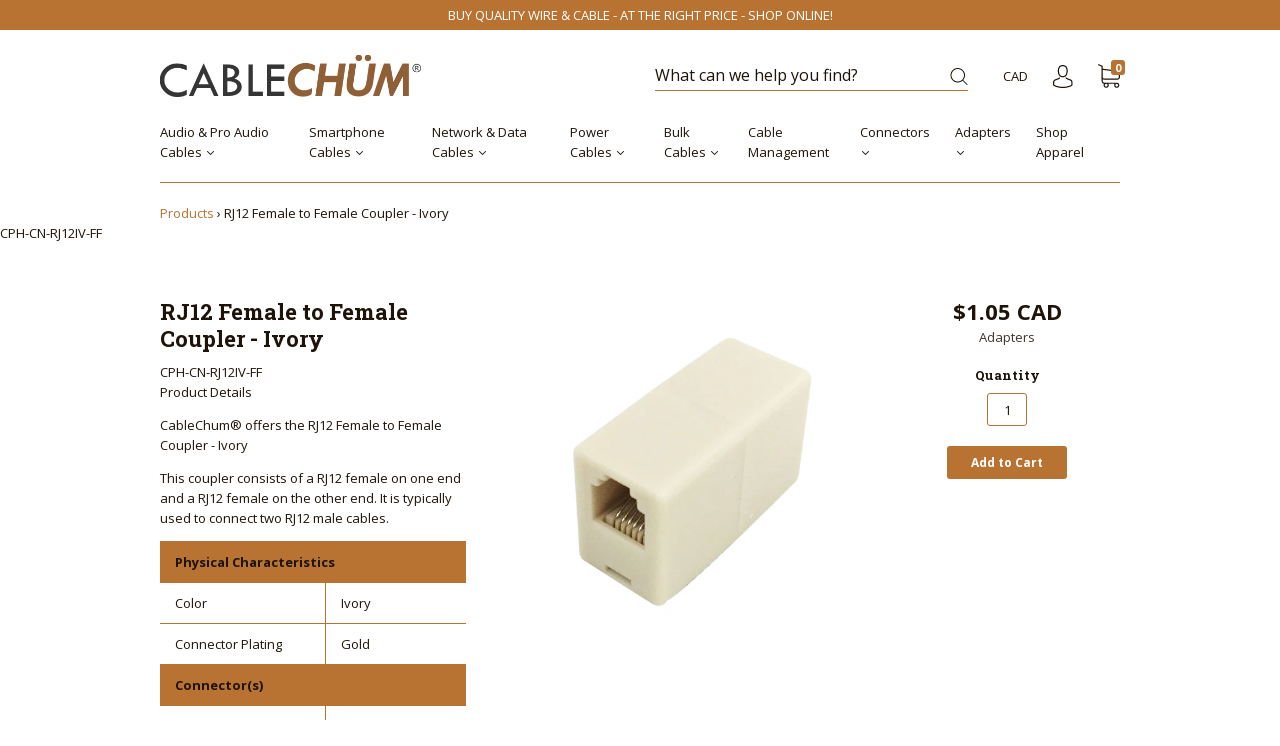

--- FILE ---
content_type: text/html; charset=utf-8
request_url: https://cablechum.com/products/rj12-female-to-female-coupler-ivory
body_size: 30589
content:
<!doctype html>
<!--[if IE 9]> <html class="ie9 no-js" lang="en"> <![endif]-->
<!--[if (gt IE 9)|!(IE)]><!--> <html class="no-js" lang="en"> <!--<![endif]-->

<head>
  <meta name="google-site-verification" content="137Dr4aoECClCAuKuULbjrDYKFz1Y7WxJUn5fn63w08" />
  <meta name="msvalidate.01" content="803FCD3DD71329C66EBD0431DC613A55" />
  <meta charset="utf-8">
<meta http-equiv="X-UA-Compatible" content="IE=edge,chrome=1">

<title>
  RJ12 Female to Female Coupler - Ivory

  

  

  
    &#8211; CableChum
  
</title>


  <meta name="description" content="Product Details CableChum® offers the RJ12 Female to Female Coupler - Ivory This coupler consists of a RJ12 female on one end and a RJ12 female on the other end. It is typically used to connect two RJ12 male cables. Physical Characteristics Color Ivory Connector Plating Gold Connector(s) RJ12 - 6P6C Female to Female En" />



  <link rel="shortcut icon" href="//cablechum.com/cdn/shop/files/apple-touch-icon-57x57_32x32.png?v=1614292264" type="image">


<link rel="canonical" href="https://cablechum.com/products/rj12-female-to-female-coupler-ivory" />
<meta name="viewport" content="width=device-width" />

<meta property="og:site_name" content="CableChum">
<meta property="og:url" content="https://cablechum.com/products/rj12-female-to-female-coupler-ivory">
<meta name="twitter:url" content="https://cablechum.com/products/rj12-female-to-female-coupler-ivory">
<meta name="twitter:card" content="summary">

  <meta property="og:description" content="Product Details CableChum® offers the RJ12 Female to Female Coupler - Ivory This coupler consists of a RJ12 female on one end and a RJ12 female on the other end. It is typically used to connect two RJ12 male cables. Physical Characteristics Color Ivory Connector Plating Gold Connector(s) RJ12 - 6P6C Female to Female En">
  <meta property="twitter:description" content="Product Details CableChum® offers the RJ12 Female to Female Coupler - Ivory This coupler consists of a RJ12 female on one end and a RJ12 female on the other end. It is typically used to connect two RJ12 male cables. Physical Characteristics Color Ivory Connector Plating Gold Connector(s) RJ12 - 6P6C Female to Female En">


  <meta property="og:type" content="product">
  <meta property="og:title" content="RJ12 Female to Female Coupler - Ivory">
  <meta name="twitter:title" content="RJ12 Female to Female Coupler - Ivory">
  
    <meta property="og:image" content="http://cablechum.com/cdn/shop/products/CPH-CN-RJ12IV-FF_CableChum_offers_the_RJ12_Female_to_Female_Coupler_-_Ivory_grande.jpg?v=1504281627">
    <meta property="og:image:secure_url" content="https://cablechum.com/cdn/shop/products/CPH-CN-RJ12IV-FF_CableChum_offers_the_RJ12_Female_to_Female_Coupler_-_Ivory_grande.jpg?v=1504281627">
    <meta name="twitter:image" content="http://cablechum.com/cdn/shop/products/CPH-CN-RJ12IV-FF_CableChum_offers_the_RJ12_Female_to_Female_Coupler_-_Ivory_grande.jpg?v=1504281627">
  
  <meta property="og:price:amount" content="1.05">
  <meta property="og:price:currency" content="CAD">



  <meta name="twitter:site" content="@CableChum">



  <script type="application/ld+json">
    {
      "@context": "http://schema.org",
      "@type": "Product",
      "name": "RJ12 Female to Female Coupler - Ivory",
      "brand": "Phantom",
      "image": "//cablechum.com/cdn/shop/products/CPH-CN-RJ12IV-FF_CableChum_offers_the_RJ12_Female_to_Female_Coupler_-_Ivory_grande.jpg?v=1504281627",
      "url": "https://cablechum.com/products/rj12-female-to-female-coupler-ivory",
      "offers": {
        "@type": "AggregateOffer",
        "priceCurrency": "CAD",
        "lowPrice": "1.05",
        "highPrice": "1.05",
        "itemCondition": "http://schema.org/New",
        "availability": "http://schema.org/InStock",
        "offerCount": "1",
        "offers": [
          
            {
              "@type": "Offer",
              "name": "RJ12 Female to Female Coupler - Ivory — Default Title",
              "availability": "http://schema.org/InStock",
              "priceCurrency": "CAD",
              "price": "1.05"
            }
          
        ]
      }
    }
  </script>


  <script>window.performance && window.performance.mark && window.performance.mark('shopify.content_for_header.start');</script><meta id="shopify-digital-wallet" name="shopify-digital-wallet" content="/19574543/digital_wallets/dialog">
<meta name="shopify-checkout-api-token" content="b430b96ba6cdfe88de91ab66e01ba6ea">
<link rel="alternate" type="application/json+oembed" href="https://cablechum.com/products/rj12-female-to-female-coupler-ivory.oembed">
<script async="async" src="/checkouts/internal/preloads.js?locale=en-CA"></script>
<link rel="preconnect" href="https://shop.app" crossorigin="anonymous">
<script async="async" src="https://shop.app/checkouts/internal/preloads.js?locale=en-CA&shop_id=19574543" crossorigin="anonymous"></script>
<script id="apple-pay-shop-capabilities" type="application/json">{"shopId":19574543,"countryCode":"CA","currencyCode":"CAD","merchantCapabilities":["supports3DS"],"merchantId":"gid:\/\/shopify\/Shop\/19574543","merchantName":"CableChum","requiredBillingContactFields":["postalAddress","email","phone"],"requiredShippingContactFields":["postalAddress","email","phone"],"shippingType":"shipping","supportedNetworks":["visa","masterCard","amex","interac","jcb"],"total":{"type":"pending","label":"CableChum","amount":"1.00"},"shopifyPaymentsEnabled":true,"supportsSubscriptions":true}</script>
<script id="shopify-features" type="application/json">{"accessToken":"b430b96ba6cdfe88de91ab66e01ba6ea","betas":["rich-media-storefront-analytics"],"domain":"cablechum.com","predictiveSearch":true,"shopId":19574543,"locale":"en"}</script>
<script>var Shopify = Shopify || {};
Shopify.shop = "cable-chum.myshopify.com";
Shopify.locale = "en";
Shopify.currency = {"active":"CAD","rate":"1.0"};
Shopify.country = "CA";
Shopify.theme = {"name":"CABLECHUM CAPITAL Kyle -PUBLISH  11-29-2017","id":7942144033,"schema_name":"Capital","schema_version":"1.1.3","theme_store_id":null,"role":"main"};
Shopify.theme.handle = "null";
Shopify.theme.style = {"id":null,"handle":null};
Shopify.cdnHost = "cablechum.com/cdn";
Shopify.routes = Shopify.routes || {};
Shopify.routes.root = "/";</script>
<script type="module">!function(o){(o.Shopify=o.Shopify||{}).modules=!0}(window);</script>
<script>!function(o){function n(){var o=[];function n(){o.push(Array.prototype.slice.apply(arguments))}return n.q=o,n}var t=o.Shopify=o.Shopify||{};t.loadFeatures=n(),t.autoloadFeatures=n()}(window);</script>
<script>
  window.ShopifyPay = window.ShopifyPay || {};
  window.ShopifyPay.apiHost = "shop.app\/pay";
  window.ShopifyPay.redirectState = null;
</script>
<script id="shop-js-analytics" type="application/json">{"pageType":"product"}</script>
<script defer="defer" async type="module" src="//cablechum.com/cdn/shopifycloud/shop-js/modules/v2/client.init-shop-cart-sync_C5BV16lS.en.esm.js"></script>
<script defer="defer" async type="module" src="//cablechum.com/cdn/shopifycloud/shop-js/modules/v2/chunk.common_CygWptCX.esm.js"></script>
<script type="module">
  await import("//cablechum.com/cdn/shopifycloud/shop-js/modules/v2/client.init-shop-cart-sync_C5BV16lS.en.esm.js");
await import("//cablechum.com/cdn/shopifycloud/shop-js/modules/v2/chunk.common_CygWptCX.esm.js");

  window.Shopify.SignInWithShop?.initShopCartSync?.({"fedCMEnabled":true,"windoidEnabled":true});

</script>
<script>
  window.Shopify = window.Shopify || {};
  if (!window.Shopify.featureAssets) window.Shopify.featureAssets = {};
  window.Shopify.featureAssets['shop-js'] = {"shop-cart-sync":["modules/v2/client.shop-cart-sync_ZFArdW7E.en.esm.js","modules/v2/chunk.common_CygWptCX.esm.js"],"init-fed-cm":["modules/v2/client.init-fed-cm_CmiC4vf6.en.esm.js","modules/v2/chunk.common_CygWptCX.esm.js"],"shop-button":["modules/v2/client.shop-button_tlx5R9nI.en.esm.js","modules/v2/chunk.common_CygWptCX.esm.js"],"shop-cash-offers":["modules/v2/client.shop-cash-offers_DOA2yAJr.en.esm.js","modules/v2/chunk.common_CygWptCX.esm.js","modules/v2/chunk.modal_D71HUcav.esm.js"],"init-windoid":["modules/v2/client.init-windoid_sURxWdc1.en.esm.js","modules/v2/chunk.common_CygWptCX.esm.js"],"shop-toast-manager":["modules/v2/client.shop-toast-manager_ClPi3nE9.en.esm.js","modules/v2/chunk.common_CygWptCX.esm.js"],"init-shop-email-lookup-coordinator":["modules/v2/client.init-shop-email-lookup-coordinator_B8hsDcYM.en.esm.js","modules/v2/chunk.common_CygWptCX.esm.js"],"init-shop-cart-sync":["modules/v2/client.init-shop-cart-sync_C5BV16lS.en.esm.js","modules/v2/chunk.common_CygWptCX.esm.js"],"avatar":["modules/v2/client.avatar_BTnouDA3.en.esm.js"],"pay-button":["modules/v2/client.pay-button_FdsNuTd3.en.esm.js","modules/v2/chunk.common_CygWptCX.esm.js"],"init-customer-accounts":["modules/v2/client.init-customer-accounts_DxDtT_ad.en.esm.js","modules/v2/client.shop-login-button_C5VAVYt1.en.esm.js","modules/v2/chunk.common_CygWptCX.esm.js","modules/v2/chunk.modal_D71HUcav.esm.js"],"init-shop-for-new-customer-accounts":["modules/v2/client.init-shop-for-new-customer-accounts_ChsxoAhi.en.esm.js","modules/v2/client.shop-login-button_C5VAVYt1.en.esm.js","modules/v2/chunk.common_CygWptCX.esm.js","modules/v2/chunk.modal_D71HUcav.esm.js"],"shop-login-button":["modules/v2/client.shop-login-button_C5VAVYt1.en.esm.js","modules/v2/chunk.common_CygWptCX.esm.js","modules/v2/chunk.modal_D71HUcav.esm.js"],"init-customer-accounts-sign-up":["modules/v2/client.init-customer-accounts-sign-up_CPSyQ0Tj.en.esm.js","modules/v2/client.shop-login-button_C5VAVYt1.en.esm.js","modules/v2/chunk.common_CygWptCX.esm.js","modules/v2/chunk.modal_D71HUcav.esm.js"],"shop-follow-button":["modules/v2/client.shop-follow-button_Cva4Ekp9.en.esm.js","modules/v2/chunk.common_CygWptCX.esm.js","modules/v2/chunk.modal_D71HUcav.esm.js"],"checkout-modal":["modules/v2/client.checkout-modal_BPM8l0SH.en.esm.js","modules/v2/chunk.common_CygWptCX.esm.js","modules/v2/chunk.modal_D71HUcav.esm.js"],"lead-capture":["modules/v2/client.lead-capture_Bi8yE_yS.en.esm.js","modules/v2/chunk.common_CygWptCX.esm.js","modules/v2/chunk.modal_D71HUcav.esm.js"],"shop-login":["modules/v2/client.shop-login_D6lNrXab.en.esm.js","modules/v2/chunk.common_CygWptCX.esm.js","modules/v2/chunk.modal_D71HUcav.esm.js"],"payment-terms":["modules/v2/client.payment-terms_CZxnsJam.en.esm.js","modules/v2/chunk.common_CygWptCX.esm.js","modules/v2/chunk.modal_D71HUcav.esm.js"]};
</script>
<script>(function() {
  var isLoaded = false;
  function asyncLoad() {
    if (isLoaded) return;
    isLoaded = true;
    var urls = ["\/\/shopify.privy.com\/widget.js?shop=cable-chum.myshopify.com","https:\/\/cdn.hextom.com\/js\/freeshippingbar.js?shop=cable-chum.myshopify.com"];
    for (var i = 0; i < urls.length; i++) {
      var s = document.createElement('script');
      s.type = 'text/javascript';
      s.async = true;
      s.src = urls[i];
      var x = document.getElementsByTagName('script')[0];
      x.parentNode.insertBefore(s, x);
    }
  };
  if(window.attachEvent) {
    window.attachEvent('onload', asyncLoad);
  } else {
    window.addEventListener('load', asyncLoad, false);
  }
})();</script>
<script id="__st">var __st={"a":19574543,"offset":-18000,"reqid":"a6bd0a11-0f4e-43ea-9026-bb0450d1cad6-1768629011","pageurl":"cablechum.com\/products\/rj12-female-to-female-coupler-ivory","u":"7b699282bde0","p":"product","rtyp":"product","rid":10528715149};</script>
<script>window.ShopifyPaypalV4VisibilityTracking = true;</script>
<script id="captcha-bootstrap">!function(){'use strict';const t='contact',e='account',n='new_comment',o=[[t,t],['blogs',n],['comments',n],[t,'customer']],c=[[e,'customer_login'],[e,'guest_login'],[e,'recover_customer_password'],[e,'create_customer']],r=t=>t.map((([t,e])=>`form[action*='/${t}']:not([data-nocaptcha='true']) input[name='form_type'][value='${e}']`)).join(','),a=t=>()=>t?[...document.querySelectorAll(t)].map((t=>t.form)):[];function s(){const t=[...o],e=r(t);return a(e)}const i='password',u='form_key',d=['recaptcha-v3-token','g-recaptcha-response','h-captcha-response',i],f=()=>{try{return window.sessionStorage}catch{return}},m='__shopify_v',_=t=>t.elements[u];function p(t,e,n=!1){try{const o=window.sessionStorage,c=JSON.parse(o.getItem(e)),{data:r}=function(t){const{data:e,action:n}=t;return t[m]||n?{data:e,action:n}:{data:t,action:n}}(c);for(const[e,n]of Object.entries(r))t.elements[e]&&(t.elements[e].value=n);n&&o.removeItem(e)}catch(o){console.error('form repopulation failed',{error:o})}}const l='form_type',E='cptcha';function T(t){t.dataset[E]=!0}const w=window,h=w.document,L='Shopify',v='ce_forms',y='captcha';let A=!1;((t,e)=>{const n=(g='f06e6c50-85a8-45c8-87d0-21a2b65856fe',I='https://cdn.shopify.com/shopifycloud/storefront-forms-hcaptcha/ce_storefront_forms_captcha_hcaptcha.v1.5.2.iife.js',D={infoText:'Protected by hCaptcha',privacyText:'Privacy',termsText:'Terms'},(t,e,n)=>{const o=w[L][v],c=o.bindForm;if(c)return c(t,g,e,D).then(n);var r;o.q.push([[t,g,e,D],n]),r=I,A||(h.body.append(Object.assign(h.createElement('script'),{id:'captcha-provider',async:!0,src:r})),A=!0)});var g,I,D;w[L]=w[L]||{},w[L][v]=w[L][v]||{},w[L][v].q=[],w[L][y]=w[L][y]||{},w[L][y].protect=function(t,e){n(t,void 0,e),T(t)},Object.freeze(w[L][y]),function(t,e,n,w,h,L){const[v,y,A,g]=function(t,e,n){const i=e?o:[],u=t?c:[],d=[...i,...u],f=r(d),m=r(i),_=r(d.filter((([t,e])=>n.includes(e))));return[a(f),a(m),a(_),s()]}(w,h,L),I=t=>{const e=t.target;return e instanceof HTMLFormElement?e:e&&e.form},D=t=>v().includes(t);t.addEventListener('submit',(t=>{const e=I(t);if(!e)return;const n=D(e)&&!e.dataset.hcaptchaBound&&!e.dataset.recaptchaBound,o=_(e),c=g().includes(e)&&(!o||!o.value);(n||c)&&t.preventDefault(),c&&!n&&(function(t){try{if(!f())return;!function(t){const e=f();if(!e)return;const n=_(t);if(!n)return;const o=n.value;o&&e.removeItem(o)}(t);const e=Array.from(Array(32),(()=>Math.random().toString(36)[2])).join('');!function(t,e){_(t)||t.append(Object.assign(document.createElement('input'),{type:'hidden',name:u})),t.elements[u].value=e}(t,e),function(t,e){const n=f();if(!n)return;const o=[...t.querySelectorAll(`input[type='${i}']`)].map((({name:t})=>t)),c=[...d,...o],r={};for(const[a,s]of new FormData(t).entries())c.includes(a)||(r[a]=s);n.setItem(e,JSON.stringify({[m]:1,action:t.action,data:r}))}(t,e)}catch(e){console.error('failed to persist form',e)}}(e),e.submit())}));const S=(t,e)=>{t&&!t.dataset[E]&&(n(t,e.some((e=>e===t))),T(t))};for(const o of['focusin','change'])t.addEventListener(o,(t=>{const e=I(t);D(e)&&S(e,y())}));const B=e.get('form_key'),M=e.get(l),P=B&&M;t.addEventListener('DOMContentLoaded',(()=>{const t=y();if(P)for(const e of t)e.elements[l].value===M&&p(e,B);[...new Set([...A(),...v().filter((t=>'true'===t.dataset.shopifyCaptcha))])].forEach((e=>S(e,t)))}))}(h,new URLSearchParams(w.location.search),n,t,e,['guest_login'])})(!0,!0)}();</script>
<script integrity="sha256-4kQ18oKyAcykRKYeNunJcIwy7WH5gtpwJnB7kiuLZ1E=" data-source-attribution="shopify.loadfeatures" defer="defer" src="//cablechum.com/cdn/shopifycloud/storefront/assets/storefront/load_feature-a0a9edcb.js" crossorigin="anonymous"></script>
<script crossorigin="anonymous" defer="defer" src="//cablechum.com/cdn/shopifycloud/storefront/assets/shopify_pay/storefront-65b4c6d7.js?v=20250812"></script>
<script data-source-attribution="shopify.dynamic_checkout.dynamic.init">var Shopify=Shopify||{};Shopify.PaymentButton=Shopify.PaymentButton||{isStorefrontPortableWallets:!0,init:function(){window.Shopify.PaymentButton.init=function(){};var t=document.createElement("script");t.src="https://cablechum.com/cdn/shopifycloud/portable-wallets/latest/portable-wallets.en.js",t.type="module",document.head.appendChild(t)}};
</script>
<script data-source-attribution="shopify.dynamic_checkout.buyer_consent">
  function portableWalletsHideBuyerConsent(e){var t=document.getElementById("shopify-buyer-consent"),n=document.getElementById("shopify-subscription-policy-button");t&&n&&(t.classList.add("hidden"),t.setAttribute("aria-hidden","true"),n.removeEventListener("click",e))}function portableWalletsShowBuyerConsent(e){var t=document.getElementById("shopify-buyer-consent"),n=document.getElementById("shopify-subscription-policy-button");t&&n&&(t.classList.remove("hidden"),t.removeAttribute("aria-hidden"),n.addEventListener("click",e))}window.Shopify?.PaymentButton&&(window.Shopify.PaymentButton.hideBuyerConsent=portableWalletsHideBuyerConsent,window.Shopify.PaymentButton.showBuyerConsent=portableWalletsShowBuyerConsent);
</script>
<script data-source-attribution="shopify.dynamic_checkout.cart.bootstrap">document.addEventListener("DOMContentLoaded",(function(){function t(){return document.querySelector("shopify-accelerated-checkout-cart, shopify-accelerated-checkout")}if(t())Shopify.PaymentButton.init();else{new MutationObserver((function(e,n){t()&&(Shopify.PaymentButton.init(),n.disconnect())})).observe(document.body,{childList:!0,subtree:!0})}}));
</script>
<link id="shopify-accelerated-checkout-styles" rel="stylesheet" media="screen" href="https://cablechum.com/cdn/shopifycloud/portable-wallets/latest/accelerated-checkout-backwards-compat.css" crossorigin="anonymous">
<style id="shopify-accelerated-checkout-cart">
        #shopify-buyer-consent {
  margin-top: 1em;
  display: inline-block;
  width: 100%;
}

#shopify-buyer-consent.hidden {
  display: none;
}

#shopify-subscription-policy-button {
  background: none;
  border: none;
  padding: 0;
  text-decoration: underline;
  font-size: inherit;
  cursor: pointer;
}

#shopify-subscription-policy-button::before {
  box-shadow: none;
}

      </style>

<script>window.performance && window.performance.mark && window.performance.mark('shopify.content_for_header.end');</script>
  









<link href="//fonts.googleapis.com/css?family=Open+Sans:400italic,700italic,400,700|Roboto+Slab:400,700" rel="stylesheet" type="text/css">

  <link href="//cablechum.com/cdn/shop/t/25/assets/theme.scss.css?v=83260824972144133191512180222" rel="stylesheet" type="text/css" media="all" />
  
<script>
  window.Theme = {};
  Theme = {"colorAccent":"#b87333","colorBackground":"#ffffff","colorBody":"#1e1308","colorBorder":"#b87333","colorHeader":"#1e1308","primaryFont":"'Open Sans', sans-serif","secondaryFont":"'Roboto Slab', serif","productItemAspect":"0","productBrand":false,"productItemVendorCollection":false,"productColorSwatches":"Color","productSizeSwatches":"Length in Feet","productStockLevel":"5","productHover":"2","shareFacebook":true,"shareTwitter":true,"sharePinterest":true,"shareGoogle":true,"shareFancy":true,"socialBehance":"","socialDribbble":"","socialFacebook":"https:\/\/www.facebook.com\/CableChum-1928097747423279","socialFlickr":"","socialGoogle":"","socialInstagram":"https:\/\/www.instagram.com\/cablechum\/","socialLinkedin":"","socialMedium":"","socialPinterest":"","socialProducthunt":"","socialRss":"","socialTumblr":"","socialTwitter":"https:\/\/twitter.com\/CableChum","socialVimeo":"","socialYoutube":"","favicon":"\/\/cablechum.com\/cdn\/shop\/files\/apple-touch-icon-57x57.png?v=1614292264","currencySwitcher":true,"currency-switcher-format":"money_with_currency_format","currency-switcher-supported-currencies":"CAD USD","checkout_header_image":null,"checkout_logo_image":"\/\/cablechum.com\/cdn\/shop\/files\/CABLECHUM_PNG_LOGO_849c5a15-9051-4544-9098-9f75c036ba97.png?v=1614284037","checkout_logo_position":"left","checkout_logo_size":"medium","checkout_body_background_image":null,"checkout_body_background_color":"#fff","checkout_input_background_color_mode":"white","checkout_sidebar_background_image":null,"checkout_sidebar_background_color":"#fafafa","checkout_heading_font":"Helvetica Neue","checkout_body_font":"Helvetica Neue","checkout_accent_color":"#1990c6","checkout_button_color":"#1990c6","checkout_error_color":"#ff6d6d","headerAccountContact":true,"customer_layout":"customer_area"};
  Theme.moneyFormat = "${{amount}}";

  
    Theme.currency = 'CAD';
    Theme.currencySwitcherFormat = 'money_with_currency_format';
    Theme.moneyFormatCurrency = "${{amount}} CAD";
    Theme.moneyFormat = "${{amount}} CAD";
  

  

  Theme.localization = {};

  Theme.localization.account = {
    addressConfirmDelete: 'Are you sure you wish to delete this address?',
    addressSelectProvince: 'Select a State/Province'
  };

  Theme.localization.header = {
    percentOff: 'Currently *percent* off'
  };

  Theme.localization.collection = {
    brand: 'Brand',
    type: 'Type'
  };

  Theme.localization.product = {
    addToCart: 'Add to Cart',
    soldOut: 'Sold out',
    onSale: 'On Sale',
    unavailable: 'Unavailable',
    added: '*item* has been added to your cart.',
    and_up: '+',
    lowStock: 'Only *stock* left',
    viewProduct: 'View product',
    percentOff: '*percent* off'
  };

  Theme.localization.cart = {
    itemRemoved: '{{ product_title }} has been removed from your cart.',
    shipping: {
      submit: 'Get shipping estimate',
      calculating: 'Calculating...',
      rate: 'We found one shipping rate available for *address*.',
      rateMultiple: 'We found *number_of_rates* shipping rates available for *address*, starting at *rate*.',
      rateEmpty: 'Sorry, we do not ship to this destination.',
      rateValues: '*rate_title* at *rate*'
    }
  };

  Theme.localization.search = {
    empty: 'Sorry, your search returned no results.',
    viewAll: 'View all'
  };
</script>

  <!-- /snippets/favicons.liquid -->
<link rel="apple-touch-icon" sizes="180x180" href="/apple-touch-icon.png">
<link rel="icon" type="image/png" sizes="32x32" href="/favicon-32x32.png">
<link rel="icon" type="image/png" sizes="16x16" href="/favicon-16x16.png">
<link rel="manifest" href="/manifest.json">
<link rel="mask-icon" href="/safari-pinned-tab.svg" color="#5bbad5">
<meta name="msapplication-TileColor" content="#2d89ef">
<meta name="msapplication-TileImage" content="/mstile-144x144.png">
<meta name="theme-color" content="#ffffff">
<link href="https://monorail-edge.shopifysvc.com" rel="dns-prefetch">
<script>(function(){if ("sendBeacon" in navigator && "performance" in window) {try {var session_token_from_headers = performance.getEntriesByType('navigation')[0].serverTiming.find(x => x.name == '_s').description;} catch {var session_token_from_headers = undefined;}var session_cookie_matches = document.cookie.match(/_shopify_s=([^;]*)/);var session_token_from_cookie = session_cookie_matches && session_cookie_matches.length === 2 ? session_cookie_matches[1] : "";var session_token = session_token_from_headers || session_token_from_cookie || "";function handle_abandonment_event(e) {var entries = performance.getEntries().filter(function(entry) {return /monorail-edge.shopifysvc.com/.test(entry.name);});if (!window.abandonment_tracked && entries.length === 0) {window.abandonment_tracked = true;var currentMs = Date.now();var navigation_start = performance.timing.navigationStart;var payload = {shop_id: 19574543,url: window.location.href,navigation_start,duration: currentMs - navigation_start,session_token,page_type: "product"};window.navigator.sendBeacon("https://monorail-edge.shopifysvc.com/v1/produce", JSON.stringify({schema_id: "online_store_buyer_site_abandonment/1.1",payload: payload,metadata: {event_created_at_ms: currentMs,event_sent_at_ms: currentMs}}));}}window.addEventListener('pagehide', handle_abandonment_event);}}());</script>
<script id="web-pixels-manager-setup">(function e(e,d,r,n,o){if(void 0===o&&(o={}),!Boolean(null===(a=null===(i=window.Shopify)||void 0===i?void 0:i.analytics)||void 0===a?void 0:a.replayQueue)){var i,a;window.Shopify=window.Shopify||{};var t=window.Shopify;t.analytics=t.analytics||{};var s=t.analytics;s.replayQueue=[],s.publish=function(e,d,r){return s.replayQueue.push([e,d,r]),!0};try{self.performance.mark("wpm:start")}catch(e){}var l=function(){var e={modern:/Edge?\/(1{2}[4-9]|1[2-9]\d|[2-9]\d{2}|\d{4,})\.\d+(\.\d+|)|Firefox\/(1{2}[4-9]|1[2-9]\d|[2-9]\d{2}|\d{4,})\.\d+(\.\d+|)|Chrom(ium|e)\/(9{2}|\d{3,})\.\d+(\.\d+|)|(Maci|X1{2}).+ Version\/(15\.\d+|(1[6-9]|[2-9]\d|\d{3,})\.\d+)([,.]\d+|)( \(\w+\)|)( Mobile\/\w+|) Safari\/|Chrome.+OPR\/(9{2}|\d{3,})\.\d+\.\d+|(CPU[ +]OS|iPhone[ +]OS|CPU[ +]iPhone|CPU IPhone OS|CPU iPad OS)[ +]+(15[._]\d+|(1[6-9]|[2-9]\d|\d{3,})[._]\d+)([._]\d+|)|Android:?[ /-](13[3-9]|1[4-9]\d|[2-9]\d{2}|\d{4,})(\.\d+|)(\.\d+|)|Android.+Firefox\/(13[5-9]|1[4-9]\d|[2-9]\d{2}|\d{4,})\.\d+(\.\d+|)|Android.+Chrom(ium|e)\/(13[3-9]|1[4-9]\d|[2-9]\d{2}|\d{4,})\.\d+(\.\d+|)|SamsungBrowser\/([2-9]\d|\d{3,})\.\d+/,legacy:/Edge?\/(1[6-9]|[2-9]\d|\d{3,})\.\d+(\.\d+|)|Firefox\/(5[4-9]|[6-9]\d|\d{3,})\.\d+(\.\d+|)|Chrom(ium|e)\/(5[1-9]|[6-9]\d|\d{3,})\.\d+(\.\d+|)([\d.]+$|.*Safari\/(?![\d.]+ Edge\/[\d.]+$))|(Maci|X1{2}).+ Version\/(10\.\d+|(1[1-9]|[2-9]\d|\d{3,})\.\d+)([,.]\d+|)( \(\w+\)|)( Mobile\/\w+|) Safari\/|Chrome.+OPR\/(3[89]|[4-9]\d|\d{3,})\.\d+\.\d+|(CPU[ +]OS|iPhone[ +]OS|CPU[ +]iPhone|CPU IPhone OS|CPU iPad OS)[ +]+(10[._]\d+|(1[1-9]|[2-9]\d|\d{3,})[._]\d+)([._]\d+|)|Android:?[ /-](13[3-9]|1[4-9]\d|[2-9]\d{2}|\d{4,})(\.\d+|)(\.\d+|)|Mobile Safari.+OPR\/([89]\d|\d{3,})\.\d+\.\d+|Android.+Firefox\/(13[5-9]|1[4-9]\d|[2-9]\d{2}|\d{4,})\.\d+(\.\d+|)|Android.+Chrom(ium|e)\/(13[3-9]|1[4-9]\d|[2-9]\d{2}|\d{4,})\.\d+(\.\d+|)|Android.+(UC? ?Browser|UCWEB|U3)[ /]?(15\.([5-9]|\d{2,})|(1[6-9]|[2-9]\d|\d{3,})\.\d+)\.\d+|SamsungBrowser\/(5\.\d+|([6-9]|\d{2,})\.\d+)|Android.+MQ{2}Browser\/(14(\.(9|\d{2,})|)|(1[5-9]|[2-9]\d|\d{3,})(\.\d+|))(\.\d+|)|K[Aa][Ii]OS\/(3\.\d+|([4-9]|\d{2,})\.\d+)(\.\d+|)/},d=e.modern,r=e.legacy,n=navigator.userAgent;return n.match(d)?"modern":n.match(r)?"legacy":"unknown"}(),u="modern"===l?"modern":"legacy",c=(null!=n?n:{modern:"",legacy:""})[u],f=function(e){return[e.baseUrl,"/wpm","/b",e.hashVersion,"modern"===e.buildTarget?"m":"l",".js"].join("")}({baseUrl:d,hashVersion:r,buildTarget:u}),m=function(e){var d=e.version,r=e.bundleTarget,n=e.surface,o=e.pageUrl,i=e.monorailEndpoint;return{emit:function(e){var a=e.status,t=e.errorMsg,s=(new Date).getTime(),l=JSON.stringify({metadata:{event_sent_at_ms:s},events:[{schema_id:"web_pixels_manager_load/3.1",payload:{version:d,bundle_target:r,page_url:o,status:a,surface:n,error_msg:t},metadata:{event_created_at_ms:s}}]});if(!i)return console&&console.warn&&console.warn("[Web Pixels Manager] No Monorail endpoint provided, skipping logging."),!1;try{return self.navigator.sendBeacon.bind(self.navigator)(i,l)}catch(e){}var u=new XMLHttpRequest;try{return u.open("POST",i,!0),u.setRequestHeader("Content-Type","text/plain"),u.send(l),!0}catch(e){return console&&console.warn&&console.warn("[Web Pixels Manager] Got an unhandled error while logging to Monorail."),!1}}}}({version:r,bundleTarget:l,surface:e.surface,pageUrl:self.location.href,monorailEndpoint:e.monorailEndpoint});try{o.browserTarget=l,function(e){var d=e.src,r=e.async,n=void 0===r||r,o=e.onload,i=e.onerror,a=e.sri,t=e.scriptDataAttributes,s=void 0===t?{}:t,l=document.createElement("script"),u=document.querySelector("head"),c=document.querySelector("body");if(l.async=n,l.src=d,a&&(l.integrity=a,l.crossOrigin="anonymous"),s)for(var f in s)if(Object.prototype.hasOwnProperty.call(s,f))try{l.dataset[f]=s[f]}catch(e){}if(o&&l.addEventListener("load",o),i&&l.addEventListener("error",i),u)u.appendChild(l);else{if(!c)throw new Error("Did not find a head or body element to append the script");c.appendChild(l)}}({src:f,async:!0,onload:function(){if(!function(){var e,d;return Boolean(null===(d=null===(e=window.Shopify)||void 0===e?void 0:e.analytics)||void 0===d?void 0:d.initialized)}()){var d=window.webPixelsManager.init(e)||void 0;if(d){var r=window.Shopify.analytics;r.replayQueue.forEach((function(e){var r=e[0],n=e[1],o=e[2];d.publishCustomEvent(r,n,o)})),r.replayQueue=[],r.publish=d.publishCustomEvent,r.visitor=d.visitor,r.initialized=!0}}},onerror:function(){return m.emit({status:"failed",errorMsg:"".concat(f," has failed to load")})},sri:function(e){var d=/^sha384-[A-Za-z0-9+/=]+$/;return"string"==typeof e&&d.test(e)}(c)?c:"",scriptDataAttributes:o}),m.emit({status:"loading"})}catch(e){m.emit({status:"failed",errorMsg:(null==e?void 0:e.message)||"Unknown error"})}}})({shopId: 19574543,storefrontBaseUrl: "https://cablechum.com",extensionsBaseUrl: "https://extensions.shopifycdn.com/cdn/shopifycloud/web-pixels-manager",monorailEndpoint: "https://monorail-edge.shopifysvc.com/unstable/produce_batch",surface: "storefront-renderer",enabledBetaFlags: ["2dca8a86"],webPixelsConfigList: [{"id":"62849091","eventPayloadVersion":"v1","runtimeContext":"LAX","scriptVersion":"1","type":"CUSTOM","privacyPurposes":["MARKETING"],"name":"Meta pixel (migrated)"},{"id":"94601283","eventPayloadVersion":"v1","runtimeContext":"LAX","scriptVersion":"1","type":"CUSTOM","privacyPurposes":["ANALYTICS"],"name":"Google Analytics tag (migrated)"},{"id":"shopify-app-pixel","configuration":"{}","eventPayloadVersion":"v1","runtimeContext":"STRICT","scriptVersion":"0450","apiClientId":"shopify-pixel","type":"APP","privacyPurposes":["ANALYTICS","MARKETING"]},{"id":"shopify-custom-pixel","eventPayloadVersion":"v1","runtimeContext":"LAX","scriptVersion":"0450","apiClientId":"shopify-pixel","type":"CUSTOM","privacyPurposes":["ANALYTICS","MARKETING"]}],isMerchantRequest: false,initData: {"shop":{"name":"CableChum","paymentSettings":{"currencyCode":"CAD"},"myshopifyDomain":"cable-chum.myshopify.com","countryCode":"CA","storefrontUrl":"https:\/\/cablechum.com"},"customer":null,"cart":null,"checkout":null,"productVariants":[{"price":{"amount":1.05,"currencyCode":"CAD"},"product":{"title":"RJ12 Female to Female Coupler - Ivory","vendor":"Phantom","id":"10528715149","untranslatedTitle":"RJ12 Female to Female Coupler - Ivory","url":"\/products\/rj12-female-to-female-coupler-ivory","type":"Adapters"},"id":"41066846477","image":{"src":"\/\/cablechum.com\/cdn\/shop\/products\/CPH-CN-RJ12IV-FF_CableChum_offers_the_RJ12_Female_to_Female_Coupler_-_Ivory.jpg?v=1504281627"},"sku":"CPH-CN-RJ12IV-FF","title":"Default Title","untranslatedTitle":"Default Title"}],"purchasingCompany":null},},"https://cablechum.com/cdn","fcfee988w5aeb613cpc8e4bc33m6693e112",{"modern":"","legacy":""},{"shopId":"19574543","storefrontBaseUrl":"https:\/\/cablechum.com","extensionBaseUrl":"https:\/\/extensions.shopifycdn.com\/cdn\/shopifycloud\/web-pixels-manager","surface":"storefront-renderer","enabledBetaFlags":"[\"2dca8a86\"]","isMerchantRequest":"false","hashVersion":"fcfee988w5aeb613cpc8e4bc33m6693e112","publish":"custom","events":"[[\"page_viewed\",{}],[\"product_viewed\",{\"productVariant\":{\"price\":{\"amount\":1.05,\"currencyCode\":\"CAD\"},\"product\":{\"title\":\"RJ12 Female to Female Coupler - Ivory\",\"vendor\":\"Phantom\",\"id\":\"10528715149\",\"untranslatedTitle\":\"RJ12 Female to Female Coupler - Ivory\",\"url\":\"\/products\/rj12-female-to-female-coupler-ivory\",\"type\":\"Adapters\"},\"id\":\"41066846477\",\"image\":{\"src\":\"\/\/cablechum.com\/cdn\/shop\/products\/CPH-CN-RJ12IV-FF_CableChum_offers_the_RJ12_Female_to_Female_Coupler_-_Ivory.jpg?v=1504281627\"},\"sku\":\"CPH-CN-RJ12IV-FF\",\"title\":\"Default Title\",\"untranslatedTitle\":\"Default Title\"}}]]"});</script><script>
  window.ShopifyAnalytics = window.ShopifyAnalytics || {};
  window.ShopifyAnalytics.meta = window.ShopifyAnalytics.meta || {};
  window.ShopifyAnalytics.meta.currency = 'CAD';
  var meta = {"product":{"id":10528715149,"gid":"gid:\/\/shopify\/Product\/10528715149","vendor":"Phantom","type":"Adapters","handle":"rj12-female-to-female-coupler-ivory","variants":[{"id":41066846477,"price":105,"name":"RJ12 Female to Female Coupler - Ivory","public_title":null,"sku":"CPH-CN-RJ12IV-FF"}],"remote":false},"page":{"pageType":"product","resourceType":"product","resourceId":10528715149,"requestId":"a6bd0a11-0f4e-43ea-9026-bb0450d1cad6-1768629011"}};
  for (var attr in meta) {
    window.ShopifyAnalytics.meta[attr] = meta[attr];
  }
</script>
<script class="analytics">
  (function () {
    var customDocumentWrite = function(content) {
      var jquery = null;

      if (window.jQuery) {
        jquery = window.jQuery;
      } else if (window.Checkout && window.Checkout.$) {
        jquery = window.Checkout.$;
      }

      if (jquery) {
        jquery('body').append(content);
      }
    };

    var hasLoggedConversion = function(token) {
      if (token) {
        return document.cookie.indexOf('loggedConversion=' + token) !== -1;
      }
      return false;
    }

    var setCookieIfConversion = function(token) {
      if (token) {
        var twoMonthsFromNow = new Date(Date.now());
        twoMonthsFromNow.setMonth(twoMonthsFromNow.getMonth() + 2);

        document.cookie = 'loggedConversion=' + token + '; expires=' + twoMonthsFromNow;
      }
    }

    var trekkie = window.ShopifyAnalytics.lib = window.trekkie = window.trekkie || [];
    if (trekkie.integrations) {
      return;
    }
    trekkie.methods = [
      'identify',
      'page',
      'ready',
      'track',
      'trackForm',
      'trackLink'
    ];
    trekkie.factory = function(method) {
      return function() {
        var args = Array.prototype.slice.call(arguments);
        args.unshift(method);
        trekkie.push(args);
        return trekkie;
      };
    };
    for (var i = 0; i < trekkie.methods.length; i++) {
      var key = trekkie.methods[i];
      trekkie[key] = trekkie.factory(key);
    }
    trekkie.load = function(config) {
      trekkie.config = config || {};
      trekkie.config.initialDocumentCookie = document.cookie;
      var first = document.getElementsByTagName('script')[0];
      var script = document.createElement('script');
      script.type = 'text/javascript';
      script.onerror = function(e) {
        var scriptFallback = document.createElement('script');
        scriptFallback.type = 'text/javascript';
        scriptFallback.onerror = function(error) {
                var Monorail = {
      produce: function produce(monorailDomain, schemaId, payload) {
        var currentMs = new Date().getTime();
        var event = {
          schema_id: schemaId,
          payload: payload,
          metadata: {
            event_created_at_ms: currentMs,
            event_sent_at_ms: currentMs
          }
        };
        return Monorail.sendRequest("https://" + monorailDomain + "/v1/produce", JSON.stringify(event));
      },
      sendRequest: function sendRequest(endpointUrl, payload) {
        // Try the sendBeacon API
        if (window && window.navigator && typeof window.navigator.sendBeacon === 'function' && typeof window.Blob === 'function' && !Monorail.isIos12()) {
          var blobData = new window.Blob([payload], {
            type: 'text/plain'
          });

          if (window.navigator.sendBeacon(endpointUrl, blobData)) {
            return true;
          } // sendBeacon was not successful

        } // XHR beacon

        var xhr = new XMLHttpRequest();

        try {
          xhr.open('POST', endpointUrl);
          xhr.setRequestHeader('Content-Type', 'text/plain');
          xhr.send(payload);
        } catch (e) {
          console.log(e);
        }

        return false;
      },
      isIos12: function isIos12() {
        return window.navigator.userAgent.lastIndexOf('iPhone; CPU iPhone OS 12_') !== -1 || window.navigator.userAgent.lastIndexOf('iPad; CPU OS 12_') !== -1;
      }
    };
    Monorail.produce('monorail-edge.shopifysvc.com',
      'trekkie_storefront_load_errors/1.1',
      {shop_id: 19574543,
      theme_id: 7942144033,
      app_name: "storefront",
      context_url: window.location.href,
      source_url: "//cablechum.com/cdn/s/trekkie.storefront.cd680fe47e6c39ca5d5df5f0a32d569bc48c0f27.min.js"});

        };
        scriptFallback.async = true;
        scriptFallback.src = '//cablechum.com/cdn/s/trekkie.storefront.cd680fe47e6c39ca5d5df5f0a32d569bc48c0f27.min.js';
        first.parentNode.insertBefore(scriptFallback, first);
      };
      script.async = true;
      script.src = '//cablechum.com/cdn/s/trekkie.storefront.cd680fe47e6c39ca5d5df5f0a32d569bc48c0f27.min.js';
      first.parentNode.insertBefore(script, first);
    };
    trekkie.load(
      {"Trekkie":{"appName":"storefront","development":false,"defaultAttributes":{"shopId":19574543,"isMerchantRequest":null,"themeId":7942144033,"themeCityHash":"11512730810389182095","contentLanguage":"en","currency":"CAD","eventMetadataId":"5afb6e1b-1e56-4b1e-ae82-93a14bede6ce"},"isServerSideCookieWritingEnabled":true,"monorailRegion":"shop_domain","enabledBetaFlags":["65f19447"]},"Session Attribution":{},"S2S":{"facebookCapiEnabled":false,"source":"trekkie-storefront-renderer","apiClientId":580111}}
    );

    var loaded = false;
    trekkie.ready(function() {
      if (loaded) return;
      loaded = true;

      window.ShopifyAnalytics.lib = window.trekkie;

      var originalDocumentWrite = document.write;
      document.write = customDocumentWrite;
      try { window.ShopifyAnalytics.merchantGoogleAnalytics.call(this); } catch(error) {};
      document.write = originalDocumentWrite;

      window.ShopifyAnalytics.lib.page(null,{"pageType":"product","resourceType":"product","resourceId":10528715149,"requestId":"a6bd0a11-0f4e-43ea-9026-bb0450d1cad6-1768629011","shopifyEmitted":true});

      var match = window.location.pathname.match(/checkouts\/(.+)\/(thank_you|post_purchase)/)
      var token = match? match[1]: undefined;
      if (!hasLoggedConversion(token)) {
        setCookieIfConversion(token);
        window.ShopifyAnalytics.lib.track("Viewed Product",{"currency":"CAD","variantId":41066846477,"productId":10528715149,"productGid":"gid:\/\/shopify\/Product\/10528715149","name":"RJ12 Female to Female Coupler - Ivory","price":"1.05","sku":"CPH-CN-RJ12IV-FF","brand":"Phantom","variant":null,"category":"Adapters","nonInteraction":true,"remote":false},undefined,undefined,{"shopifyEmitted":true});
      window.ShopifyAnalytics.lib.track("monorail:\/\/trekkie_storefront_viewed_product\/1.1",{"currency":"CAD","variantId":41066846477,"productId":10528715149,"productGid":"gid:\/\/shopify\/Product\/10528715149","name":"RJ12 Female to Female Coupler - Ivory","price":"1.05","sku":"CPH-CN-RJ12IV-FF","brand":"Phantom","variant":null,"category":"Adapters","nonInteraction":true,"remote":false,"referer":"https:\/\/cablechum.com\/products\/rj12-female-to-female-coupler-ivory"});
      }
    });


        var eventsListenerScript = document.createElement('script');
        eventsListenerScript.async = true;
        eventsListenerScript.src = "//cablechum.com/cdn/shopifycloud/storefront/assets/shop_events_listener-3da45d37.js";
        document.getElementsByTagName('head')[0].appendChild(eventsListenerScript);

})();</script>
  <script>
  if (!window.ga || (window.ga && typeof window.ga !== 'function')) {
    window.ga = function ga() {
      (window.ga.q = window.ga.q || []).push(arguments);
      if (window.Shopify && window.Shopify.analytics && typeof window.Shopify.analytics.publish === 'function') {
        window.Shopify.analytics.publish("ga_stub_called", {}, {sendTo: "google_osp_migration"});
      }
      console.error("Shopify's Google Analytics stub called with:", Array.from(arguments), "\nSee https://help.shopify.com/manual/promoting-marketing/pixels/pixel-migration#google for more information.");
    };
    if (window.Shopify && window.Shopify.analytics && typeof window.Shopify.analytics.publish === 'function') {
      window.Shopify.analytics.publish("ga_stub_initialized", {}, {sendTo: "google_osp_migration"});
    }
  }
</script>
<script
  defer
  src="https://cablechum.com/cdn/shopifycloud/perf-kit/shopify-perf-kit-3.0.4.min.js"
  data-application="storefront-renderer"
  data-shop-id="19574543"
  data-render-region="gcp-us-central1"
  data-page-type="product"
  data-theme-instance-id="7942144033"
  data-theme-name="Capital"
  data-theme-version="1.1.3"
  data-monorail-region="shop_domain"
  data-resource-timing-sampling-rate="10"
  data-shs="true"
  data-shs-beacon="true"
  data-shs-export-with-fetch="true"
  data-shs-logs-sample-rate="1"
  data-shs-beacon-endpoint="https://cablechum.com/api/collect"
></script>
</head>







<body class="template-product" itemscope itemtype="http://schema.org/Organization">

  <svg xmlns="http://www.w3.org/2000/svg" xmlns:xlink="http://www.w3.org/1999/xlink" style="display:none;">

  <symbol id="icon-account" viewBox="0 0 20 23">
    <title>icon-account</title>
    <path d="M9.68891633,12.3488432 C9.71396346,12.3506759 9.73717786,12.3509814 9.76558497,12.350065 C9.77535946,12.3503705 9.78513394,12.3506759 9.79490843,12.3506759 C9.81079197,12.3506759 9.82667551,12.350065 9.8422536,12.3488432 C11.2287036,12.3250179 12.3515478,11.8402644 13.1799356,10.9071063 C15.0123466,8.84316214 14.7044502,5.2986886 14.6711559,4.96941055 C14.5529457,2.50959967 13.4160506,1.30428318 12.4819761,0.726366605 C11.4223606,0.0708650346 10.3028763,8.8817842e-16 9.87096616,8.8817842e-16 C9.82789733,8.8817842e-16 9.79246481,0.000610905471 9.76558497,0.00152726368 C9.73901058,0.000610905471 9.70357806,8.8817842e-16 9.66020377,8.8817842e-16 C9.22798815,8.8817842e-16 8.10880933,0.0708650346 7.04919379,0.726366605 C6.11511933,1.30428318 4.97791879,2.50959967 4.86001404,4.96941055 C4.82671969,5.29899405 4.51882333,8.84316214 6.35123429,10.9074117 C7.17962211,11.8402644 8.30246636,12.3250179 9.68891633,12.3488432 L9.68891633,12.3488432 Z M6.05036335,5.07876263 C6.05158516,5.06623907 6.05280697,5.05402096 6.05311242,5.0414974 C6.21683509,1.47228218 8.85533582,1.1949311 9.66020377,1.1949311 C9.69655265,1.1949311 9.72434885,1.19554201 9.74206511,1.19645836 C9.7576432,1.19706927 9.77352674,1.19706927 9.78910483,1.19645836 C9.80682109,1.19584746 9.83431183,1.1949311 9.87096616,1.1949311 C10.6755287,1.1949311 13.3140294,1.47228218 13.4780575,5.0414974 C13.4786684,5.05341006 13.4795848,5.06623907 13.4808066,5.07815173 C13.484472,5.11114062 13.8146664,8.39536843 12.2837373,10.1159837 C11.6722209,10.8032523 10.8560512,11.1429158 9.78849392,11.1539121 C9.78146851,11.1539121 9.77413764,11.1542175 9.76711223,11.154523 L9.76527951,11.154523 L9.7634468,11.154523 C9.75642139,11.1542175 9.74939597,11.1539121 9.74206511,11.1539121 C8.6745078,11.1426103 7.85833809,10.8032523 7.24682171,10.1159837 C5.71680896,8.39536843 6.04700337,5.11114062 6.05036335,5.07876263 L6.05036335,5.07876263 Z M19.5813086,18.2975352 C19.5849741,18.5452574 19.5901668,19.8125808 19.3393901,20.4448679 C19.2938776,20.5600236 19.2135435,20.658074 19.1096896,20.725579 C18.9664323,20.8187421 15.5377253,23.0045619 9.80315565,23.0045619 C9.80193384,23.0045619 9.80071203,23.0042564 9.79918477,23.0042564 C9.7976575,23.0042564 9.79674115,23.0045619 9.79521388,23.0045619 C4.06064423,23.0045619 0.631937272,20.8187421 0.488679939,20.725579 C0.384826009,20.658074 0.30449194,20.5600236 0.258979482,20.4448679 C0.0158391047,19.8321298 0.0133954828,18.621926 0.0167554629,18.3228878 C-0.127723681,16.1706678 0.667369789,14.7136583 2.20013162,14.324206 C4.37403873,13.7713366 6.16490812,12.5220349 6.18292983,12.5095113 C6.4526446,12.3195197 6.82560239,12.3842757 7.01559399,12.6542959 C7.20558559,12.9243161 7.14082961,13.2969685 6.87080939,13.4869601 C6.79078078,13.5434688 4.87986846,14.8764646 2.49458805,15.4827883 C1.23001373,15.80443 1.14754149,17.3637662 1.21077021,18.2645463 C1.21199202,18.2813462 1.21229747,18.2981461 1.21229747,18.314946 C1.20618841,18.7541871 1.23673369,19.4442048 1.32012229,19.8293807 C2.07306328,20.2542654 5.1465287,21.8090199 9.79521388,21.8090199 C9.79643569,21.8090199 9.7976575,21.8093253 9.79918477,21.8093253 C9.80071203,21.8093253 9.80162839,21.8090199 9.80315565,21.8090199 C14.4716953,21.8090199 17.5274444,20.2564036 18.2779418,19.830297 C18.3555268,19.4710846 18.3875993,18.8464338 18.386683,18.4071927 C18.3784357,18.3610694 18.3756867,18.3137242 18.3790467,18.2657681 C18.4425808,17.3643771 18.3607195,15.8041245 17.0955343,15.4824828 C14.7102538,14.8761591 12.7993415,13.5431634 12.7193129,13.4866546 C12.4492927,13.296663 12.3845367,12.9237052 12.5745283,12.6539905 C12.7645199,12.3839703 13.1374777,12.3192143 13.4071925,12.5092059 C13.4249087,12.521424 15.2246363,13.7734747 17.3899907,14.3239006 C18.9050363,14.7090765 19.6989079,16.1361517 19.5779486,18.2468301 C19.5800868,18.26363 19.5810032,18.2807353 19.5813086,18.2975352 L19.5813086,18.2975352 Z"></path>
  </symbol>

  <symbol id="icon-arrow-right" viewBox="0 0 4 7">
    <title>icon-arrow-right</title>
    <path d="M3.85355339,3.85355339 C4.04881554,3.65829124 4.04881554,3.34170876 3.85355339,3.14644661 L0.853553391,0.146446609 C0.658291245,-0.0488155365 0.341708755,-0.0488155365 0.146446609,0.146446609 C-0.0488155365,0.341708755 -0.0488155365,0.658291245 0.146446609,0.853553391 L3.14644661,3.85355339 L3.14644661,3.14644661 L0.146446609,6.14644661 C-0.0488155365,6.34170876 -0.0488155365,6.65829124 0.146446609,6.85355339 C0.341708755,7.04881554 0.658291245,7.04881554 0.853553391,6.85355339 L3.85355339,3.85355339 Z"></path>
  </symbol>

  <symbol id="icon-arrow-down" viewBox="0 0 7 4">
    <title>icon-arrow-down</title>
    <path d="M3.14644661,3.85355339 C3.34170876,4.04881554 3.65829124,4.04881554 3.85355339,3.85355339 L6.85355339,0.853553391 C7.04881554,0.658291245 7.04881554,0.341708755 6.85355339,0.146446609 C6.65829124,-0.0488155365 6.34170876,-0.0488155365 6.14644661,0.146446609 L3.14644661,3.14644661 L3.85355339,3.14644661 L0.853553391,0.146446609 C0.658291245,-0.0488155365 0.341708755,-0.0488155365 0.146446609,0.146446609 C-0.0488155365,0.341708755 -0.0488155365,0.658291245 0.146446609,0.853553391 L3.14644661,3.85355339 Z"></path>
  </symbol>

  <symbol id="icon-arrow-next" viewBox="0 0 12 22">
    <title>icon-arrow-next</title>
    <path d="M0.292893219,1.70710678 L10.2928932,11.7071068 L10.2928932,10.2928932 L0.292893219,20.2928932 C-0.0976310729,20.6834175 -0.0976310729,21.3165825 0.292893219,21.7071068 C0.683417511,22.0976311 1.31658249,22.0976311 1.70710678,21.7071068 L11.7071068,11.7071068 C12.0976311,11.3165825 12.0976311,10.6834175 11.7071068,10.2928932 L1.70710678,0.292893219 C1.31658249,-0.0976310729 0.683417511,-0.0976310729 0.292893219,0.292893219 C-0.0976310729,0.683417511 -0.0976310729,1.31658249 0.292893219,1.70710678 L0.292893219,1.70710678 Z"></path>
  </symbol>

  <symbol id="icon-arrow-prev" viewBox="0 0 12 22">
    <title>icon-arrow-prev</title>
    <path d="M10.2928932,0.292893219 L0.292893219,10.2928932 C-0.0976310729,10.6834175 -0.0976310729,11.3165825 0.292893219,11.7071068 L10.2928932,21.7071068 C10.6834175,22.0976311 11.3165825,22.0976311 11.7071068,21.7071068 C12.0976311,21.3165825 12.0976311,20.6834175 11.7071068,20.2928932 L1.70710678,10.2928932 L1.70710678,11.7071068 L11.7071068,1.70710678 C12.0976311,1.31658249 12.0976311,0.683417511 11.7071068,0.292893219 C11.3165825,-0.0976310729 10.6834175,-0.0976310729 10.2928932,0.292893219 L10.2928932,0.292893219 Z"></path>
  </symbol>

  <symbol id="icon-slideshow-next" viewBox="0 0 32 32">
    <title>icon-slideshow-next</title>
    <path d="M20.7071068,16.7071068 C21.0976311,16.3165825 21.0976311,15.6834175 20.7071068,15.2928932 L14.7071068,9.29289322 C14.3165825,8.90236893 13.6834175,8.90236893 13.2928932,9.29289322 C12.9023689,9.68341751 12.9023689,10.3165825 13.2928932,10.7071068 L19.2928932,16.7071068 L19.2928932,15.2928932 L13.2928932,21.2928932 C12.9023689,21.6834175 12.9023689,22.3165825 13.2928932,22.7071068 C13.6834175,23.0976311 14.3165825,23.0976311 14.7071068,22.7071068 L20.7071068,16.7071068 Z"></path>
    <path d="M32,16 C32,7.163444 24.836556,0 16,0 C7.163444,0 0,7.163444 0,16 C0,24.836556 7.163444,32 16,32 C24.836556,32 32,24.836556 32,16 L32,16 Z M2,16 C2,8.2680135 8.2680135,2 16,2 C23.7319865,2 30,8.2680135 30,16 C30,23.7319865 23.7319865,30 16,30 C8.2680135,30 2,23.7319865 2,16 L2,16 Z"></path>
  </symbol>

  <symbol id="icon-slideshow-previous" viewBox="0 0 32 32">
    <title>icon-slideshow-previous</title>
    <path d="M11.2928932,15.2928932 C10.9023689,15.6834175 10.9023689,16.3165825 11.2928932,16.7071068 L17.2928932,22.7071068 C17.6834175,23.0976311 18.3165825,23.0976311 18.7071068,22.7071068 C19.0976311,22.3165825 19.0976311,21.6834175 18.7071068,21.2928932 L12.7071068,15.2928932 L12.7071068,16.7071068 L18.7071068,10.7071068 C19.0976311,10.3165825 19.0976311,9.68341751 18.7071068,9.29289322 C18.3165825,8.90236893 17.6834175,8.90236893 17.2928932,9.29289322 L11.2928932,15.2928932 Z"></path>
    <path d="M32,16 C32,7.163444 24.836556,0 16,0 C7.163444,0 0,7.163444 0,16 C0,24.836556 7.163444,32 16,32 C24.836556,32 32,24.836556 32,16 L32,16 Z M2,16 C2,8.2680135 8.2680135,2 16,2 C23.7319865,2 30,8.2680135 30,16 C30,23.7319865 23.7319865,30 16,30 C8.2680135,30 2,23.7319865 2,16 L2,16 Z"></path>
  </symbol>

  <symbol id="icon-comment" viewBox="0 0 80 61">
    <title>icon-comment</title>
    <path d="M23.2933548,57.4217795 C20.6948513,56.5223169 11.1029839,61.6666521 8.68946504,60.1625875 C6.27594629,58.6585228 12.1056603,51.7241859 10.4129303,50.3258128 C3.94381864,44.9816461 0,37.8778546 0,30.0812939 C0,13.467854 17.9072929,0 39.9970581,0 C62.0868234,0 79.9941163,13.467854 79.9941163,30.0812939 C79.9941163,46.6947338 62.0868234,60.1625878 39.9970581,60.1625878 C34.0344459,60.1625878 28.3765697,59.181316 23.2933548,57.4217795 L23.2933548,57.4217795 Z"></path>
  </symbol>

  <symbol id="icon-heart" viewBox="0 0 73 61">
    <title>icon-heart</title>
    <path d="M28.5810555,57.285156 C30.7138675,59.417969 33.5185555,60.449219 36.3154295,60.414062 C39.1123055,60.453125 41.9169925,59.417969 44.0537115,57.285156 L67.0185555,34.4375 C74.8974615,26.558594 74.8974615,13.785156 67.0185555,5.90625 C59.1435555,-1.96875 46.3701175,-1.96875 38.4951175,5.90625 L36.4521485,7.917969 L34.4326175,5.90625 C26.5576175,-1.96875 13.7841795,-1.96875 5.9091795,5.90625 C-1.9697265,13.785156 -1.9697265,26.554688 5.9091795,34.433594 L28.5810555,57.285156 Z"></path>
  </symbol>

  <symbol id="icon-cart" viewBox="0 0 26 28">
    <title>icon-cart</title>
    <path d="M7.37651393,18.3841679 L22.8937179,18.3841679 C24.6107797,18.3841679 26.0074568,16.9874908 26.0074568,15.270429 L26.0074568,8.73865728 C26.0074568,8.73114827 26.0053114,8.72399682 26.0053114,8.7164878 C26.0045963,8.69110018 26.0013781,8.66642769 25.9978024,8.64175521 C25.9949418,8.62030088 25.9920812,8.59884654 25.9874328,8.57810736 C25.9820692,8.55522273 25.9742026,8.53341083 25.9666936,8.51124135 C25.9591846,8.49014459 25.9523907,8.46904783 25.9430938,8.44866621 C25.933797,8.4282846 25.9227122,8.40969084 25.9116275,8.39038194 C25.9001852,8.37071547 25.8891004,8.351049 25.8758703,8.33245524 C25.8629977,8.31421906 25.8479796,8.29777074 25.8336767,8.28096484 C25.8190163,8.26415895 25.8047134,8.24735305 25.7886226,8.23197745 C25.7721743,8.21624427 25.7542957,8.20265653 25.7360595,8.18871121 C25.7185385,8.17512346 25.701375,8.16117815 25.6827813,8.14937826 C25.6638299,8.13722081 25.6438059,8.12756636 25.6237818,8.11719677 C25.6030426,8.1064696 25.582661,8.0961 25.5604916,8.08751827 C25.5401099,8.07965168 25.5190132,8.07393053 25.4979164,8.06820937 C25.4743166,8.0614155 25.4507169,8.0549792 25.4260444,8.05068833 C25.4185354,8.04925804 25.4117415,8.04639747 25.4038749,8.04532475 L5.66267029,5.32276987 L5.66267029,2.50152507 C5.66267029,2.45468311 5.65802185,2.40784115 5.64872497,2.36242947 C5.6444341,2.34061757 5.63620994,2.32023595 5.62977364,2.29949676 C5.62297977,2.27732729 5.61797376,2.25480024 5.60939203,2.2333459 C5.60009515,2.21117642 5.58758012,2.19115238 5.57649538,2.17005562 C5.56648336,2.15110429 5.55790163,2.13143782 5.54574417,2.11355921 C5.53394429,2.0956806 5.51892625,2.07994742 5.50569608,2.06314153 C5.49067805,2.04454777 5.4770903,2.02523887 5.46028441,2.0080754 C5.44419366,1.99162708 5.42524233,1.97803934 5.40736372,1.96337888 C5.39055783,1.94943356 5.37518222,1.93405796 5.35658847,1.92154293 C5.31832824,1.89544016 5.27720743,1.87291311 5.23358362,1.85467692 L0.972037918,0.0553735166 C0.615895988,-0.0951643875 0.205403081,0.0718218387 0.0552227488,0.427963769 C-0.0949575831,0.784105699 0.0716710709,1.19424103 0.427813001,1.34477894 L4.26349019,2.96422352 L4.26349019,6.55889703 L4.26349019,7.11885513 L4.26349019,11.4229519 L4.26349019,15.270429 L4.26349019,20.1344839 C4.26349019,21.7596496 5.51535053,23.0962546 7.10547419,23.234635 C6.78473191,23.7202181 6.59664892,24.3005578 6.59664892,24.9245213 C6.59664892,26.6201288 7.97616254,28 9.67212758,28 C11.367735,28 12.7476062,26.6204864 12.7476062,24.9245213 C12.7476062,24.306279 12.5627414,23.7309453 12.2473627,23.2482228 L19.5686539,23.2482228 C19.2532752,23.7309453 19.0684103,24.3059214 19.0684103,24.9245213 C19.0684103,26.6201288 20.447924,28 22.143889,28 C23.839854,28 25.2193677,26.6204864 25.2193677,24.9245213 C25.2193677,23.2289139 23.839854,21.8490427 22.143889,21.8490427 L7.37651393,21.8490427 C6.43109298,21.8490427 5.66195514,21.0799048 5.66195514,20.1344839 L5.66195514,17.8671185 C6.15397452,18.1928668 6.74289596,18.3841679 7.37651393,18.3841679 L7.37651393,18.3841679 Z M5.66195514,11.4229519 L5.66195514,7.11885513 L5.66195514,6.73589528 L24.6079192,9.34867549 L24.6079192,15.2700714 C24.6079192,16.2154924 23.8387813,16.9846302 22.8933604,16.9846302 L7.37651393,16.9846302 C6.43109298,16.9846302 5.66195514,16.2154924 5.66195514,15.2700714 L5.66195514,11.4229519 L5.66195514,11.4229519 Z M22.1428163,23.2478652 C23.0671405,23.2478652 23.8187573,23.9998396 23.8187573,24.9241638 C23.8187573,25.848488 23.0667829,26.6001048 22.1428163,26.6001048 C21.2188497,26.6001048 20.4668753,25.8481304 20.4668753,24.9241638 C20.4665177,23.9998396 21.2184921,23.2478652 22.1428163,23.2478652 L22.1428163,23.2478652 Z M9.67105486,23.2478652 C10.595379,23.2478652 11.3469959,23.9998396 11.3469959,24.9241638 C11.3469959,25.848488 10.5950215,26.6001048 9.67105486,26.6001048 C8.74673067,26.6001048 7.99511387,25.8481304 7.99511387,24.9241638 C7.99511387,23.9998396 8.74708825,23.2478652 9.67105486,23.2478652 L9.67105486,23.2478652 Z"></path>
  </symbol>

  <symbol id="icon-close" viewBox="0 0 40 40">
    <title>icon-close</title>
    <path d="M20,22.1213203 L3.06066017,39.0606602 C2.47487373,39.6464466 1.52512627,39.6464466 0.939339828,39.0606602 C0.353553391,38.4748737 0.353553391,37.5251263 0.939339828,36.9393398 L17.8786797,20 L0.939339828,3.06066017 C0.353553391,2.47487373 0.353553391,1.52512627 0.939339828,0.939339828 C1.52512627,0.353553391 2.47487373,0.353553391 3.06066017,0.939339828 L20,17.8786797 L36.9393398,0.939339828 C37.5251263,0.353553391 38.4748737,0.353553391 39.0606602,0.939339828 C39.6464466,1.52512627 39.6464466,2.47487373 39.0606602,3.06066017 L22.1213203,20 L39.0606602,36.9393398 C39.6464466,37.5251263 39.6464466,38.4748737 39.0606602,39.0606602 C38.4748737,39.6464466 37.5251263,39.6464466 36.9393398,39.0606602 L20,22.1213203 L20,22.1213203 Z"></path>
  </symbol>

  <symbol id="icon-glasses" viewBox="0 0 62 49">
    <title>icon-glasses</title>
    <path d="M61.0815715,31.2787608 C61.0775185,31.2641714 61.0767079,31.249582 61.0726548,31.2349927 L52.8181473,5.01948954 C52.8165261,5.01462641 52.8140943,5.01138433 52.812473,5.0065212 C51.6622083,1.27974395 47.7015362,-0.827611606 43.9662156,0.30792883 C43.1329019,0.561622018 42.6627443,1.44265875 42.9156567,2.27587471 C43.1693796,3.10909068 44.0497091,3.57838255 44.8838334,3.3263104 C46.9646859,2.69410374 49.1711839,3.87179128 49.8042753,5.95158911 C49.805086,5.95321016 49.8058966,5.9548312 49.8067072,5.95645224 C49.8075178,5.95969433 49.8075178,5.96293641 49.809139,5.9661785 L55.8336406,25.1001564 C53.905184,23.9297636 51.6524809,23.2424415 49.2368438,23.2424415 C42.6530169,23.2424415 37.2194548,28.2538951 36.5466431,34.6610665 L25.4176897,34.6610665 C24.6362555,28.3673681 19.2651108,23.4774926 12.7631562,23.4774926 C10.3386023,23.4774926 8.07779303,24.1696779 6.14528339,25.348176 L12.2476041,5.9661785 C12.2484147,5.96293641 12.2484147,5.95969433 12.250036,5.95645224 C12.2508466,5.9548312 12.2516572,5.95321016 12.2524678,5.95158911 C12.8847486,3.87179128 15.0928679,2.69410374 17.1729097,3.3263104 C18.0062234,3.57838255 18.8873635,3.1099012 19.1410865,2.27587471 C19.3948094,1.44184822 18.9246519,0.561622018 18.0905276,0.30792883 C14.3552069,-0.828422128 10.3945349,1.27893343 9.24427012,5.00571068 C9.24264889,5.01057381 9.24021704,5.01381589 9.2385958,5.01867902 L0.984088383,31.2349927 C0.960580506,31.3095606 0.949231876,31.3849391 0.937072629,31.4603176 C0.337216448,32.9378981 -3.55271368e-15,34.5492145 -3.55271368e-15,36.2391516 C-3.55271368e-15,43.2752876 5.72538406,49 12.7631562,49 C19.2651108,49 24.6370661,44.1093141 25.4176897,37.8164262 L36.6179774,37.8164262 C37.5023599,43.9958411 42.8159508,48.7657593 49.2368438,48.7657593 C56.2746159,48.7657593 62,43.0410469 62,36.0049109 C61.9991894,34.3336158 61.6676473,32.7417519 61.0815715,31.2787608 L61.0815715,31.2787608 Z M12.7631562,45.8454508 C7.4657776,45.8454508 3.15491927,41.5359087 3.15491927,36.2391516 C3.15491927,30.9423944 7.46496699,26.6328523 12.7631562,26.6328523 C18.0613454,26.6328523 22.3705825,30.9423944 22.3705825,36.2391516 C22.3705825,41.5359087 18.0605347,45.8454508 12.7631562,45.8454508 L12.7631562,45.8454508 Z M49.2360332,45.6112102 C43.9386546,45.6112102 39.6286069,41.301668 39.6286069,36.0049109 C39.6286069,30.7081538 43.9386546,26.3978011 49.2360332,26.3978011 C54.5342224,26.3978011 58.8442701,30.7073433 58.8442701,36.0049109 C58.8442701,41.301668 54.5342224,45.6112102 49.2360332,45.6112102 L49.2360332,45.6112102 Z"></path>
  </symbol>

  <symbol id="icon-menu" viewBox="0 0 16 13">
    <title>icon-menu</title>
    <path d="M0,12 L16,12 L16,13 L0,13 L0,12 L0,12 L0,12 Z M0,6 L16,6 L16,7 L0,7 L0,6 L0,6 L0,6 Z M0,0 L16,0 L16,1 L0,1 L0,0 L0,0 L0,0 Z"></path>
  </symbol>

  <symbol id="icon-minus" viewBox="0 0 12 12">
    <title>icon-minus</title>
    <polygon points="0 5.6 12 5.6 12 6.35 0 6.35"></polygon>
  </symbol>

  <symbol id="icon-plus" viewBox="0 0 12 12">
    <title>icon-plus</title>
    <polygon points="6.375 5.625 6.375 0 5.625 0 5.625 5.625 0 5.625 0 6.375 5.625 6.375 5.625 12 6.375 12 6.375 6.375 12 6.375 12 5.625"></polygon>
  </symbol>

  <symbol id="icon-search" viewBox="0 0 23 23">
    <title>social-seach</title>
    <path d="M22.7993263,21.8304907 L17.2047992,16.2359635 C18.704096,14.5129276 19.6148086,12.2653828 19.6148086,9.8074043 C19.6148086,4.39950143 15.2153072,1.77635684e-15 9.8074043,1.77635684e-15 C4.39950143,1.77635684e-15 1.98452366e-15,4.39950143 1.98452366e-15,9.8074043 C1.98452366e-15,15.2153072 4.39950143,19.6148086 9.8074043,19.6148086 C12.2653828,19.6148086 14.5129276,18.704096 16.2359635,17.2047992 L21.8304907,22.7993263 C21.9642439,22.9330796 22.1396637,22.9999562 22.3150836,22.9999562 C22.4905034,22.9999562 22.6659232,22.9330796 22.7996765,22.7993263 C23.0668328,22.5318198 23.0668328,22.0979971 22.7993263,21.8304907 L22.7993263,21.8304907 Z M1.37009543,9.8074043 C1.37009543,5.15510223 5.15510223,1.37009543 9.8074043,1.37009543 C14.4597064,1.37009543 18.2447132,5.15510223 18.2447132,9.8074043 C18.2447132,14.4597064 14.4597064,18.2447132 9.8074043,18.2447132 C5.15510223,18.2447132 1.37009543,14.4597064 1.37009543,9.8074043 L1.37009543,9.8074043 Z"></path>
  </symbol>

  <!--  These social icons are not in the icons-social
        snippet as they are also used within the share widget
        or elsewhere
        -->

  <symbol id="social-facebook" viewBox="0 0 50 50">
    <title>social-facebook</title>
    <g fill-rule="evenodd">
      <path d="M26.6383553,49 L3.64923152,49 C2.18567266,49 1,47.8135915 1,46.3506028 L1,3.64921096 C1,2.1858497 2.18585891,1 3.64923152,1 L46.3509547,1 C47.8139548,1 49,2.1858497 49,3.64921096 L49,46.3506028 C49,47.8137778 47.8137686,49 46.3509547,49 L34.1193053,49 L34.1193053,30.4117547 L40.3585212,30.4117547 L41.2927552,23.1675856 L34.1193053,23.1675856 L34.1193053,18.5426414 C34.1193053,16.4452873 34.7017116,15.0160097 37.7092896,15.0160097 L41.5453113,15.0143334 L41.5453113,8.53509054 C40.8818859,8.44680835 38.6047835,8.24957027 35.955552,8.24957027 C30.4248342,8.24957027 26.6383553,11.6255263 26.6383553,17.8252089 L26.6383553,23.1675856 L20.3831218,23.1675856 L20.3831218,30.4117547 L26.6383553,30.4117547 L26.6383553,49 L26.6383553,49 L26.6383553,49 Z"></path>
    </g>
  </symbol>

  <symbol id="social-fancy" viewBox="0 0 31 50">
    <title>social-fancy</title>
    <path d="M11.3052305,35.6170781 L2.73844386,35.6170781 C1.22604308,35.6170781 0,34.3916948 0,32.8743866 L0,16.4415677 C0,16.3206023 0.00783049821,16.201466 0.0230101557,16.084638 C0.00773660803,15.805032 0,15.5234194 0,15.2399998 C0,6.82318031 6.82318031,0 15.2399998,0 C23.6568192,0 30.4799995,6.82318031 30.4799995,15.2399998 C30.4799995,15.5232374 30.4722729,15.8046703 30.4570188,16.0840993 C30.4721797,16.2010765 30.4799995,16.3203912 30.4799995,16.4415677 L30.4799995,32.8743866 C30.4799995,34.3891333 29.2521445,35.6170781 27.7415557,35.6170781 L19.1747622,35.6170781 C19.1771969,35.6738795 19.1784267,35.7309905 19.1784267,35.7883862 L19.1784267,46.0623991 C19.1784267,48.237572 17.4156111,50.0008981 15.2399998,50.0008981 C13.0648667,50.0008981 11.3015729,48.2357404 11.3015729,46.0623991 L11.3015729,35.7883862 C11.3015729,35.7309885 11.3028003,35.6738775 11.3052305,35.6170781 L11.3052305,35.6170781 Z"></path>
  </symbol>

  <symbol id="social-google" viewBox="0 0 68 50">
    <title>social-google</title>
    <g fill-rule="evenodd">
      <path d="M59.735849,21.2574257 L59.735849,13.980198 L54.54717,13.980198 L54.54717,21.2574257 L47.075472,21.2574257 L47.075472,26.4554455 L54.54717,26.4554455 L54.54717,33.9405941 L59.735849,33.9405941 L59.735849,26.4554455 L67,26.4554455 L67,21.2574257 L59.735849,21.2574257 L59.735849,21.2574257 L59.735849,21.2574257 Z M21.962264,20.8415842 L21.962264,29.1584158 C21.962264,29.1584158 30.015925,29.147604 33.29517,29.147604 C31.519396,34.539198 28.758189,37.4752475 21.962264,37.4752475 C15.084774,37.4752475 9.716981,31.8898713 9.716981,25 C9.716981,18.1101287 15.084774,12.5247525 21.962264,12.5247525 C25.598491,12.5247525 27.946887,13.8051287 30.101019,15.5897129 C31.825321,13.8623069 31.681283,13.6161287 36.068208,9.46582178 C32.344189,6.07005941 27.394604,4 21.962264,4 C10.385075,4 1,13.4019703 1,25 C1,36.5978218 10.385075,46 21.962264,46 C39.266925,46 43.496528,30.9049505 42.09434,20.8415842 L21.962264,20.8415842 L21.962264,20.8415842 L21.962264,20.8415842 Z"></path>
    </g>
  </symbol>

  <symbol id="social-instagram" viewBox="0 0 50 50">
    <title>social-instagram</title>
    <g fill-rule="evenodd">
      <path d="M25,4.5110119 C31.6732143,4.5110119 32.4635913,4.53640873 35.0989087,4.65664683 C37.5356151,4.76785714 38.8589286,5.175 39.7396825,5.5171627 C40.9061508,5.97053571 41.7387897,6.51220238 42.6132937,7.38670635 C43.4877976,8.26121032 44.0294643,9.09384921 44.4827381,10.2603175 C44.825,11.1410714 45.2321429,12.4643849 45.3433532,14.9009921 C45.4635913,17.5364087 45.4889881,18.3267857 45.4889881,25 C45.4889881,31.6732143 45.4635913,32.4635913 45.3433532,35.0989087 C45.2321429,37.5356151 44.825,38.8589286 44.4827381,39.7396825 C44.0294643,40.9061508 43.4877976,41.7387897 42.6132937,42.6132937 C41.7387897,43.4877976 40.9061508,44.0294643 39.7396825,44.4827381 C38.8589286,44.825 37.5356151,45.2321429 35.0989087,45.3433532 C32.4639881,45.4635913 31.6736111,45.4889881 25,45.4889881 C18.3263889,45.4889881 17.5360119,45.4635913 14.9010913,45.3433532 C12.4643849,45.2321429 11.1410714,44.825 10.2604167,44.4827381 C9.09384921,44.0294643 8.26121032,43.4877976 7.38670635,42.6132937 C6.51220238,41.7387897 5.97053571,40.9061508 5.5172619,39.7396825 C5.175,38.8589286 4.76785714,37.5356151 4.65664683,35.0990079 C4.53640873,32.4635913 4.5110119,31.6732143 4.5110119,25 C4.5110119,18.3267857 4.53640873,17.5364087 4.65664683,14.9010913 C4.76785714,12.4643849 5.175,11.1410714 5.5172619,10.2603175 C5.97053571,9.09384921 6.51220238,8.26121032 7.38670635,7.38670635 C8.26121032,6.51220238 9.09384921,5.97053571 10.2604167,5.5171627 C11.1410714,5.175 12.4643849,4.76785714 14.9009921,4.65664683 C17.5364087,4.53640873 18.3267857,4.5110119 25,4.5110119 M25,0.00783730159 C18.2125,0.00783730159 17.3615079,0.0366071429 14.6958333,0.158234127 C12.0356151,0.279662698 10.2189484,0.702083333 8.62916667,1.31994048 C6.98571429,1.95863095 5.59196429,2.81319444 4.20257937,4.20257937 C2.81319444,5.59196429 1.95863095,6.98571429 1.31994048,8.62916667 C0.702083333,10.2189484 0.279662698,12.0356151 0.158234127,14.6958333 C0.0366071429,17.3614087 0.00793650794,18.2125 0.00793650794,25 C0.00793650794,31.7875 0.0366071429,32.6385913 0.158234127,35.3041667 C0.279662698,37.9643849 0.702083333,39.7810516 1.31994048,41.3708333 C1.95863095,43.0141865 2.81319444,44.4080357 4.20257937,45.7974206 C5.59196429,47.1868056 6.98571429,48.041369 8.62916667,48.6800595 C10.2189484,49.2979167 12.0356151,49.7203373 14.6958333,49.8417659 C17.3615079,49.9633929 18.2125,49.9920635 25,49.9920635 C31.7875,49.9920635 32.6385913,49.9633929 35.3041667,49.8417659 C37.9643849,49.7203373 39.7810516,49.2979167 41.3708333,48.6800595 C43.0142857,48.041369 44.4080357,47.1868056 45.7974206,45.7974206 C47.1868056,44.4080357 48.041369,43.0142857 48.6800595,41.3708333 C49.2979167,39.7810516 49.7203373,37.9643849 49.8417659,35.3041667 C49.9633929,32.6385913 49.9921627,31.7875 49.9921627,25 C49.9921627,18.2125 49.9633929,17.3614087 49.8417659,14.6958333 C49.7203373,12.0356151 49.2979167,10.2189484 48.6800595,8.62916667 C48.041369,6.98571429 47.1868056,5.59196429 45.7974206,4.20257937 C44.4080357,2.81319444 43.0142857,1.95863095 41.3708333,1.31994048 C39.7810516,0.702083333 37.9643849,0.279662698 35.3041667,0.158234127 C32.6385913,0.0366071429 31.7875,0.00783730159 25,0.00783730159"></path>
      <path d="M25,12.1661706 C17.9121032,12.1661706 12.1661706,17.9121032 12.1661706,25 C12.1661706,32.0878968 17.9121032,37.8338294 25,37.8338294 C32.0878968,37.8338294 37.8338294,32.0878968 37.8338294,25 C37.8338294,17.9121032 32.0878968,12.1661706 25,12.1661706 L25,12.1661706 Z M25,33.330754 C20.3991071,33.330754 16.669246,29.6008929 16.669246,25 C16.669246,20.3991071 20.3991071,16.669246 25,16.669246 C29.6008929,16.669246 33.330754,20.3991071 33.330754,25 C33.330754,29.6008929 29.6008929,33.330754 25,33.330754 L25,33.330754 Z"></path>
      <path d="M41.339881,11.659127 C41.339881,13.3154762 39.9972222,14.6582341 38.340873,14.6582341 C36.6845238,14.6582341 35.3417659,13.3154762 35.3417659,11.659127 C35.3417659,10.0027778 36.6845238,8.66011905 38.340873,8.66011905 C39.9972222,8.66011905 41.339881,10.0027778 41.339881,11.659127"></path>
    </g>
  </symbol>

  <symbol id="social-pinterest" viewBox="0 0 50 50">
    <title>social-pinterest</title>
    <g fill-rule="evenodd">
      <path d="M25.001411,1 C11.747575,1 1,11.7447522 1,25.0014112 C1,34.8260716 6.910037,43.2705945 15.368672,46.9820074 C15.300935,45.3083436 15.357382,43.2931734 15.78356,41.4699241 C16.246428,39.5224907 18.871229,28.3938966 18.871229,28.3938966 C18.871229,28.3938966 18.106368,26.8613512 18.106368,24.5949903 C18.106368,21.0388075 20.169518,18.38296 22.73505,18.38296 C24.91674,18.38296 25.972306,20.0227553 25.972306,21.9871229 C25.972306,24.1801023 24.572411,27.4625154 23.852708,30.502205 C23.251543,33.0508026 25.128418,35.1252425 27.640325,35.1252425 C32.187158,35.1252425 35.249427,29.2857647 35.249427,22.3653202 C35.249427,17.10725 31.707356,13.1700476 25.263891,13.1700476 C17.985006,13.1700476 13.449462,18.5974599 13.449462,24.6599047 C13.449462,26.7541013 14.064738,28.227377 15.029988,29.3676133 C15.475922,29.895396 15.535191,30.1042512 15.374316,30.7082378 C15.261422,31.1457047 14.996119,32.2125595 14.886047,32.6330923 C14.725172,33.2399012 14.23408,33.4600459 13.686541,33.2342565 C10.330746,31.8654084 8.769977,28.1935086 8.769977,24.0643853 C8.769977,17.2483683 14.519139,9.069148 25.921503,9.069148 C35.085729,9.069148 41.117128,15.7045334 41.117128,22.8197213 C41.117128,32.2351385 35.884459,39.2684777 28.165285,39.2684777 C25.577174,39.2684777 23.138649,37.8685835 22.303228,36.2795908 C22.303228,36.2795908 20.908979,41.8086082 20.615452,42.875463 C20.107426,44.7241136 19.111131,46.5755865 18.199506,48.0149938 C20.358617,48.6528488 22.63909,49 25.001411,49 C38.255248,49 49,38.2552478 49,25.0014112 C49,11.7447522 38.255248,1 25.001411,1"></path>
    </g>
  </symbol>

  <symbol id="social-rss" viewBox="0 0 46 50">
    <title>social-rss</title>
    <g fill-rule="evenodd">
      <path d="M1.000471,40.7142857 C1.000471,37.243 3.81487,34.4285714 7.286118,34.4285714 C10.757367,34.4285714 13.571765,37.243 13.571765,40.7142857 C13.571765,44.1855714 10.757367,47 7.286118,47 C3.81487,47 1.000471,44.1855714 1.000471,40.7142857 L1.000471,40.7142857 Z M45,47 L36.619661,47 C36.619661,27.3587143 20.641547,11.3804286 1.000471,11.3804286 L1.000471,3 C25.261497,3 45,22.7387143 45,47 L45,47 Z M30.333543,47 L21.953204,47 C21.953204,35.4468571 12.553019,26.0481429 1,26.0481429 L1,17.6661429 C17.174541,17.6661429 30.333543,30.8252857 30.333543,47 L30.333543,47 Z"></path>
    </g>
  </symbol>

  <symbol id="social-twitter" viewBox="0 0 48 50">
    <title>social-twitter</title>
    <g fill-rule="evenodd">
      <path d="M47,9.7352835 C45.236309,10.5384615 43.337383,11.0816179 41.345483,11.3243048 C43.379644,10.0762008 44.940482,8.09714698 45.675823,5.73961719 C43.771263,6.89526905 41.666667,7.73600578 39.418384,8.18671 C37.626519,6.22499097 35.065504,5 32.231203,5 C26.796443,5 22.387216,9.5214879 22.387216,15.0975081 C22.387216,15.8891296 22.471738,16.6576381 22.640782,17.3972553 C14.456242,16.9754424 7.201444,12.9595522 2.341433,6.84326472 C1.493397,8.33983388 1.008804,10.0762008 1.008804,11.9252438 C1.008804,15.4268689 2.747139,18.5182376 5.389857,20.3297219 C3.778306,20.2806067 2.256911,19.8212351 0.9271,19.0700614 L0.9271,19.194294 C0.9271,24.0884796 4.322064,28.1708198 8.8299,29.0953413 C8.004402,29.3322499 7.133826,29.4507042 6.235077,29.4507042 C5.601162,29.4507042 4.981335,29.3900325 4.381229,29.2715782 C5.634971,33.2816901 9.269414,36.2026002 13.580032,36.2806067 C10.210424,38.9906103 5.961789,40.6056338 1.349709,40.6056338 C0.555203,40.6056338 -0.230851,40.5594077 -1,40.4669556 C3.358514,43.3271939 8.53689,45 14.095615,45 C32.211481,45 42.114633,29.6153846 42.114633,16.2704948 C42.114633,15.8313471 42.106181,15.3921993 42.089276,14.961719 C44.013559,13.5373781 45.684275,11.7605634 47,9.7352835"></path>
    </g>
  </symbol>

</svg>

  <div id="shopify-section-banner" class="shopify-section">



  <div class="banner" data-banner data-section-id="banner" data-section-type="banner">
    
      BUY QUALITY WIRE &amp; CABLE - AT THE RIGHT PRICE - SHOP ONLINE!
    
  </div>



</div>

  <header class="main-header" data-header>
    <div id="shopify-section-header" class="shopify-section"><div class="header-wrapper" data-header-inner data-section-id="header" data-section-type="header">
  <div class="header">

    <div class="navigation-toggle">
      <button data-navigation-toggle data-open>
        <span class="navigation-toggle-inner">
          <span></span>
          <span></span>
          <span></span>
        </span>
      </button>
    </div>
    <div class="header-logo">
      
        <h2 data-header-logo>
          <a href="//cablechum.com" itemprop="url">
            
            <img src="//cablechum.com/cdn/shop/files/CABLECHUM_PNG_FOR_COMMERCIAL_PRINTING_LOGO_1525x.png?v=1614284011"
                 srcset="//cablechum.com/cdn/shop/files/CABLECHUM_PNG_FOR_COMMERCIAL_PRINTING_LOGO_1525x.png?v=1614284011 1x, //cablechum.com/cdn/shop/files/CABLECHUM_PNG_FOR_COMMERCIAL_PRINTING_LOGO_1525x@2x.png?v=1614284011 2x"
                 alt="CableChum"
                 itemprop="logo">
          </a>
        </h2>
      
    </div>

    <div class="header-tools" data-header-tools>
      <div class="header-search-form-wrapper">
  <form class="header-search-form form" action="/search" method="get" data-header-search-form>
    <div class="header-search-input-wrapper">
      <label for="header-search" aria-label="What can we help you find?">
        <input class="form-input" id="header-search" name="q" type="text" placeholder="What can we help you find?" value="" autocomplete="off" />
      </label>
      <button class="header-search-submit" aria-label="Submit" data-header-search-submit><svg><use xlink:href="#icon-search"></use></svg></button>
      <button class="header-search-close" type="button" aria-label="Close" data-header-search-close><svg><use xlink:href="#icon-close"></use></svg></button>
    </div>
    <div class="header-search-results-wrapper" data-header-search-results-wrapper>
      <div class="header-search-results" data-header-search-results>
        
        
          <h5>Main Menu</h5>
          <ul>
            
              <li><a href="/pages/pro-audio-standard">Audio & Pro Audio Cables</a></li>
            
              <li><a href="/pages/cell-phone-cables">Smartphone Cables</a></li>
            
              <li><a href="/pages/network-cables">Network & Data Cables</a></li>
            
              <li><a href="/pages/power-cables">Power Cables</a></li>
            
              <li><a href="/pages/bulk-cables">Bulk Cables</a></li>
            
              <li><a href="/">Cable Management</a></li>
            
              <li><a href="/pages/connectors">Connectors</a></li>
            
              <li><a href="/pages/adapters">Adapters</a></li>
            
              <li><a href="/collections/shop-apparel-for-work-play">Shop Apparel</a></li>
            
          </ul>
        
      </div>
    </div>
  </form>
</div>

      <ul>
        
          <li class="header-currency">


  <label class="currency-switcher form-select-wrapper" for="currencies" aria-label="Currency">
    <span class="selected-text"></span>
    <select id="currencies" name="currencies">
      
      <option value="CAD" selected="selected">CAD</option>
      
        
      
        
        <option value="USD">USD</option>
        
      
    </select>
  </label>

</li>
        

        
          <li class="header-account" data-header-account>
            <a href="/account"><svg><use xlink:href="#icon-account"></use></svg></a>
            <div class="header-account-dropdown" data-header-account-dropdown-wrapper>
  <div class="module-content module-main-content" data-account-dropdown>
    
      <a class="button" href="/account/login" data-header-account-dropdown-item>Log in</a>
      <span class="header-account-create"><a href="/account/register" data-header-account-dropdown-item>Or create an account</a></span>
    
  </div>

  
    <div class="module-contact-wrapper">
      <div class="module-content">
        <h6 class="header-account-contact-header">We&#39;re here to help</h6>
        <ul class="header-account-contact-info">
          <li>613-525-4343</li>
          <li><a href="mailto:sales@cablechum.com" data-header-account-dropdown-item>sales@cablechum.com</a></li>
        </ul>
      </div>
    </div>
  
</div>

          </li>
        

        <li class="header-cart">
          <a href="/cart">
            <svg><use xlink:href="#icon-cart"></use></svg>
            <span class="header-cart-count" data-header-cart-count>0</span>
          </a>
        </li>
      </ul>
    </div>

  </div>
</div>

<div class="overlay" data-overlay></div>


</div>
    <div id="shopify-section-navigation" class="shopify-section">

<div class="main-navigation-wrapper" data-section-id="navigation" data-section-type="navigation">
  <nav class="main-navigation" data-main-navigation>
    <ul class="navigation-list" data-navigation-list>
      

        

        
        

        <li class="navigation-list-item has-dropdown  " data-navigation-item>
          <a href="/pages/pro-audio-standard" data-navigation-dropdown="audio-pro-audio-cables">
            Audio & Pro Audio Cables
            
              <span class="navigation-dropdown-toggle">
                <svg><use xlink:href="#icon-arrow-down"></use></svg>
              </span>
            
          </a>

          
            <ul class="navigation-dropdown-simple">
              
              
                <li class="" data-navigation-dropdown-item><a href="/collections/xlr-cables" title="">XLR & Microphone Cables</a></li>
              
                <li class="" data-navigation-dropdown-item><a href="/collections/guitar-and-instrument-cables" title="">Guitar Cables</a></li>
              
                <li class="" data-navigation-dropdown-item><a href="/collections/1-4-inch-trs-ts-cables" title="">1/4 Inch TRS & TS</a></li>
              
                <li class="" data-navigation-dropdown-item><a href="/collections/dmx-lighting-cable" title="">DMX Lighting Cables</a></li>
              
                <li class="" data-navigation-dropdown-item><a href="/collections/midi-cables" title="">Midi Cables</a></li>
              
                <li class="" data-navigation-dropdown-item><a href="/collections/speaker-cables" title="">Speaker Cables</a></li>
              
                <li class="" data-navigation-dropdown-item><a href="/collections/rca-cables" title="">RCA Audio Cables</a></li>
              
                <li class="" data-navigation-dropdown-item><a href="/collections/snake-cables" title="">Snake Cables</a></li>
              
                <li class="" data-navigation-dropdown-item><a href="/collections/subwoofer-cables" title="">Subwoofer Cables</a></li>
              
                <li class="" data-navigation-dropdown-item><a href="/collections/toslink-cables" title="">Toslink Cables</a></li>
              
                <li class="" data-navigation-dropdown-item><a href="/collections/digital-coax-cables" title="">Digital Coax Cables</a></li>
              
                <li class="" data-navigation-dropdown-item><a href="/collections/2-5mm-cables" title="">2.5mm</a></li>
              
                <li class="" data-navigation-dropdown-item><a href="/collections/3-5mm" title="">3.5mm</a></li>
              
                <li class="" data-navigation-dropdown-item><a href="/collections/cat5e-6-rj45" title="">CAT 5e/6, RJ45</a></li>
              
                <li class="" data-navigation-dropdown-item><a href="/collections/splitter-audio-cables" title="">Adapters / Splitters</a></li>
              
                <li class="" data-navigation-dropdown-item><a href="/products/3-5mm-stereo-extender-over-cat5e-cable-75m" title="">Audio Extenders</a></li>
              
            </ul>
          

          
        </li>

      

        

        
        

        <li class="navigation-list-item has-dropdown  " data-navigation-item>
          <a href="/pages/cell-phone-cables" data-navigation-dropdown="smartphone-cables">
            Smartphone Cables
            
              <span class="navigation-dropdown-toggle">
                <svg><use xlink:href="#icon-arrow-down"></use></svg>
              </span>
            
          </a>

          
            <ul class="navigation-dropdown-simple">
              
              
                <li class="" data-navigation-dropdown-item><a href="/collections/apple-products" title="">Apple Cables</a></li>
              
                <li class="" data-navigation-dropdown-item><a href="/collections/android-blackberry-cables" title="">Android Smart Phone</a></li>
              
                <li class="" data-navigation-dropdown-item><a href="/collections/adapters-more" title="">Phone Adapters</a></li>
              
                <li class="" data-navigation-dropdown-item><a href="/collections/2-5mm-cables" title="">2.5mm Cables</a></li>
              
                <li class="" data-navigation-dropdown-item><a href="/collections/3-5mm" title="">3.5mm Cables</a></li>
              
                <li class="" data-navigation-dropdown-item><a href="/collections/screen-protectors" title="">Screens & Skins</a></li>
              
                <li class="" data-navigation-dropdown-item><a href="/collections/chargers-for-phones" title="">Chargers for Phones</a></li>
              
                <li class="" data-navigation-dropdown-item><a href="/collections/power-banks" title="">Power Banks</a></li>
              
                <li class="" data-navigation-dropdown-item><a href="/collections/ipad-tablet-mounting-brackets" title="">Mounting Brackets</a></li>
              
            </ul>
          

          
        </li>

      

        

        
        

        <li class="navigation-list-item has-dropdown  " data-navigation-item>
          <a href="/pages/network-cables" data-navigation-dropdown="network-data-cables">
            Network & Data Cables
            
              <span class="navigation-dropdown-toggle">
                <svg><use xlink:href="#icon-arrow-down"></use></svg>
              </span>
            
          </a>

          
            <ul class="navigation-dropdown-simple">
              
              
                <li class="" data-navigation-dropdown-item><a href="/collections/cat5e-patch-cords" title="">CAT5E Patch Cables</a></li>
              
                <li class="" data-navigation-dropdown-item><a href="/collections/cat6-patch-cables" title="">CAT6/6a Patch Cables</a></li>
              
                <li class="" data-navigation-dropdown-item><a href="/collections/cat5e-6-rj45" title="">Pro Audio CAT5E/6</a></li>
              
                <li class="" data-navigation-dropdown-item><a href="/collections/cat5e-bulk-cable" title="">CAT5E Bulk Cables</a></li>
              
                <li class="" data-navigation-dropdown-item><a href="/collections/cat6-bulk-cable" title="">CAT6 Bulk Cables</a></li>
              
                <li class="" data-navigation-dropdown-item><a href="/collections/cat6a-bulk-cable" title="">CAT6a Bulk Cables</a></li>
              
                <li class="" data-navigation-dropdown-item><a href="/collections/rj45-connectors" title="">RJ45 Connectors</a></li>
              
                <li class="" data-navigation-dropdown-item><a href="/collections/modular-adapters" title="">Modular Adapters</a></li>
              
                <li class="" data-navigation-dropdown-item><a href="/collections/modular-couplers" title="">Modular Couplers</a></li>
              
                <li class="" data-navigation-dropdown-item><a href="/collections/modular-tee-adapters" title="">Modular Tee Adapters</a></li>
              
                <li class="" data-navigation-dropdown-item><a href="/collections/display-port-adapters" title="">Display Port Adapters</a></li>
              
                <li class="" data-navigation-dropdown-item><a href="/collections/serial-parallel-adapters" title="">Serial-Parallel Adapters</a></li>
              
                <li class="" data-navigation-dropdown-item><a href="/collections/toslink-adapters" title="">Toslink Adapters</a></li>
              
                <li class="" data-navigation-dropdown-item><a href="/collections/usb-adapters" title="">USB Adapters</a></li>
              
                <li class="" data-navigation-dropdown-item><a href="/collections/vga-adapters" title="">VGA Adapters</a></li>
              
                <li class="" data-navigation-dropdown-item><a href="/collections/fiber-optic-bulk-cable" title="">Fiber Optic Bulk Cable</a></li>
              
                <li class="" data-navigation-dropdown-item><a href="/collections/fiber-optic-connectors" title="">F/O Connectors</a></li>
              
                <li class="" data-navigation-dropdown-item><a href="/collections/fiber-optic-adapters" title="">Fiber Optic Adapters</a></li>
              
                <li class="" data-navigation-dropdown-item><a href="/collections/tools-testers" title="">Tools & Testers</a></li>
              
            </ul>
          

          
        </li>

      

        

        
        

        <li class="navigation-list-item has-dropdown  " data-navigation-item>
          <a href="/pages/power-cables" data-navigation-dropdown="power-cables">
            Power Cables
            
              <span class="navigation-dropdown-toggle">
                <svg><use xlink:href="#icon-arrow-down"></use></svg>
              </span>
            
          </a>

          
            <ul class="navigation-dropdown-simple">
              
              
                <li class="" data-navigation-dropdown-item><a href="/collections/nema-power-cords" title="">Nema / Nema Cords</a></li>
              
                <li class="" data-navigation-dropdown-item><a href="/collections/nema-iec-power-cords" title="">Nema / IEC Cords</a></li>
              
                <li class="" data-navigation-dropdown-item><a href="/collections/iec-iec-power-cords" title="">IEC / IEC Cords</a></li>
              
                <li class="" data-navigation-dropdown-item><a href="/collections/locking-iec-nema" title="">Locking IEC / NEMA</a></li>
              
                <li class="" data-navigation-dropdown-item><a href="/collections/hospital-grade-power-cords" title="">Hospital Grade</a></li>
              
                <li class="" data-navigation-dropdown-item><a href="/collections/angled-iec" title="">Angled Power Cords</a></li>
              
                <li class="" data-navigation-dropdown-item><a href="/collections/twist-lock-power-cords-125v" title="">Twist & Lock 125 Volts</a></li>
              
                <li class="" data-navigation-dropdown-item><a href="/collections/twist-lock-power-cords-250v-1" title="">Twist & Lock 250 Volts</a></li>
              
                <li class="" data-navigation-dropdown-item><a href="/collections/power-cords-splitter" title="">Power Splitter Cords</a></li>
              
                <li class="" data-navigation-dropdown-item><a href="/collections/extension-cords" title="">Extension Cords</a></li>
              
            </ul>
          

          
        </li>

      

        

        
        

        <li class="navigation-list-item has-dropdown  " data-navigation-item>
          <a href="/pages/bulk-cables" data-navigation-dropdown="bulk-cables">
            Bulk Cables
            
              <span class="navigation-dropdown-toggle">
                <svg><use xlink:href="#icon-arrow-down"></use></svg>
              </span>
            
          </a>

          
            <ul class="navigation-dropdown-simple">
              
              
                <li class="" data-navigation-dropdown-item><a href="/collections/audio-bulk-cable" title="">Audio Bulk Cable</a></li>
              
                <li class="" data-navigation-dropdown-item><a href="/collections/cat3-bulk-cable" title="">CAT3 Bulk Cable</a></li>
              
                <li class="" data-navigation-dropdown-item><a href="/collections/cat5e-bulk-cable" title="">CAT5E Bulk Cable</a></li>
              
                <li class="" data-navigation-dropdown-item><a href="/collections/cat6-bulk-cable" title="">CAT6 Bulk Cable</a></li>
              
                <li class="" data-navigation-dropdown-item><a href="/collections/cat6a-bulk-cable" title="">CAT6a Bulk Cable</a></li>
              
                <li class="" data-navigation-dropdown-item><a href="/collections/coax-bulk-cable-50-ohm" title="">Coax Cable - 50 Ohm</a></li>
              
                <li class="" data-navigation-dropdown-item><a href="/collections/coax-bulk-cable-75-ohm" title="">Coax Cable - 75 Ohm</a></li>
              
                <li class="" data-navigation-dropdown-item><a href="/collections/control-cable" title="">Control Cable</a></li>
              
                <li class="" data-navigation-dropdown-item><a href="/collections/data-bulk-cable" title="">Data RS-232 Cable</a></li>
              
                <li class="" data-navigation-dropdown-item><a href="/collections/dmx-bulk-cable" title="">DMX Bulk Cable</a></li>
              
                <li class="" data-navigation-dropdown-item><a href="/collections/fiber-optic-bulk-cable" title="">Fiber Optic Bulk Cable</a></li>
              
                <li class="" data-navigation-dropdown-item><a href="/collections/security-alarm-bulk-cable" title="">Security/Alarm Cable</a></li>
              
                <li class="" data-navigation-dropdown-item><a href="/collections/speaker-wire-bulk-cable" title="">Speaker Wire</a></li>
              
                <li class="" data-navigation-dropdown-item><a href="/collections/t1-bulk-cable" title="">T1 Bulk Cable</a></li>
              
                <li class="" data-navigation-dropdown-item><a href="/collections/modular-telephone-bulk-cable" title="">Telephone Cable</a></li>
              
                <li class="" data-navigation-dropdown-item><a href="/collections/usb-bulk-cable" title="">USB Bulk Cable</a></li>
              
            </ul>
          

          
        </li>

      

        

        
        

        <li class="navigation-list-item   " data-navigation-item>
          <a href="/" >
            Cable Management
            
          </a>

          

          
        </li>

      

        

        
        

        <li class="navigation-list-item has-dropdown  " data-navigation-item>
          <a href="/pages/connectors" data-navigation-dropdown="connectors">
            Connectors
            
              <span class="navigation-dropdown-toggle">
                <svg><use xlink:href="#icon-arrow-down"></use></svg>
              </span>
            
          </a>

          
            <ul class="navigation-dropdown-simple">
              
              
                <li class="" data-navigation-dropdown-item><a href="/collections/1-4-connectors" title="">1/4 inch Connectors</a></li>
              
                <li class="" data-navigation-dropdown-item><a href="/collections/2-5mm-connectors" title="">2.5mm Connectors</a></li>
              
                <li class="" data-navigation-dropdown-item><a href="/collections/3-5mm-connectors" title="">3.5mm Connectors</a></li>
              
                <li class="" data-navigation-dropdown-item><a href="/collections/bnc-connectors" title="">BNC Connectors</a></li>
              
                <li class="" data-navigation-dropdown-item><a href="/collections/coaxial-rf-connectors" title="">Coaxial RF Connectors</a></li>
              
                <li class="" data-navigation-dropdown-item><a href="/collections/copper-splice-connectors" title="">Copper Splice Connectors</a></li>
              
                <li class="" data-navigation-dropdown-item><a href="/collections/d-sub-field-termination-kits" title="">D-SUB Field Termination Kits</a></li>
              
                <li class="" data-navigation-dropdown-item><a href="/collections/d-sub-solder-connectors" title="">D-SUB Solder Connectors</a></li>
              
                <li class="" data-navigation-dropdown-item><a href="/collections/d-sub-metal-cover-kits" title="">D-SUB Metal Cover Kits</a></li>
              
                <li class="" data-navigation-dropdown-item><a href="/collections/dc-power-connectors" title="">DC Power Connectors</a></li>
              
                <li class="" data-navigation-dropdown-item><a href="/collections/f-type-connectors" title="">F-Type Connectors</a></li>
              
                <li class="" data-navigation-dropdown-item><a href="/collections/fiber-optic-connectors" title="">Fiber Optic Connectors</a></li>
              
                <li class="" data-navigation-dropdown-item><a href="/collections/fme-connectors" title="">FME Connectors</a></li>
              
                <li class="" data-navigation-dropdown-item><a href="/collections/mcx-connectors" title="">MCX Connectors</a></li>
              
                <li class="" data-navigation-dropdown-item><a href="/collections/mini-uhf-connectors" title="">Mini-UHF Connectors</a></li>
              
                <li class="" data-navigation-dropdown-item><a href="/collections/mmcx-connectors" title="">MMCX Connectors</a></li>
              
                <li class="" data-navigation-dropdown-item><a href="/collections/n-type-connectors" title="">N-Type Connectors</a></li>
              
                <li class="" data-navigation-dropdown-item><a href="/collections/power-outlets" title="">Power Outlets</a></li>
              
                <li class="" data-navigation-dropdown-item><a href="/collections/qma-connectors" title="">QMA Connectors</a></li>
              
                <li class="" data-navigation-dropdown-item><a href="/collections/rca-connectors" title="">RCA Connectors</a></li>
              
                <li class="" data-navigation-dropdown-item><a href="/collections/rj9-connectors" title="">RJ9 Connectors</a></li>
              
                <li class="" data-navigation-dropdown-item><a href="/collections/rj11-connectors" title="">RJ11 Connectors</a></li>
              
                <li class="" data-navigation-dropdown-item><a href="/collections/rj12-connectors" title="">RJ12 Connectors</a></li>
              
                <li class="" data-navigation-dropdown-item><a href="/collections/rj45-connectors" title="">RJ45 Connectors</a></li>
              
                <li class="" data-navigation-dropdown-item><a href="/collections/s-video-connectors" title="">S-Video Connectors</a></li>
              
                <li class="" data-navigation-dropdown-item><a href="/collections/sma-connectors" title="">SMA Connectors</a></li>
              
                <li class="" data-navigation-dropdown-item><a href="/collections/smb-connectors" title="">SMB Connectors</a></li>
              
                <li class="" data-navigation-dropdown-item><a href="/collections/speaker-connectors" title="">Speaker Connectors</a></li>
              
                <li class="" data-navigation-dropdown-item><a href="/collections/tnc-connectors" title="">TNC Connectors</a></li>
              
                <li class="" data-navigation-dropdown-item><a href="/collections/uhf-connectors" title="">UHF Connectors</a></li>
              
                <li class="" data-navigation-dropdown-item><a href="/collections/xlr-connectors" title="">XLR Connectors</a></li>
              
            </ul>
          

          
        </li>

      

        

        
        

        <li class="navigation-list-item has-dropdown  " data-navigation-item>
          <a href="/pages/adapters" data-navigation-dropdown="adapters">
            Adapters
            
              <span class="navigation-dropdown-toggle">
                <svg><use xlink:href="#icon-arrow-down"></use></svg>
              </span>
            
          </a>

          
            <ul class="navigation-dropdown-simple">
              
              
                <li class="" data-navigation-dropdown-item><a href="/collections/1-4-adapters" title="">1/4'' Adapters</a></li>
              
                <li class="" data-navigation-dropdown-item><a href="/collections/2-5mm-adapters" title="">2.5mm Adapters</a></li>
              
                <li class="" data-navigation-dropdown-item><a href="/collections/3-5mm-adapters" title="">3.5mm Adapters</a></li>
              
                <li class="" data-navigation-dropdown-item><a href="/collections/bnc-adapters" title="">BNC Adapters</a></li>
              
                <li class="" data-navigation-dropdown-item><a href="/collections/dc-power-adapters" title="">DC Power Adapters</a></li>
              
                <li class="" data-navigation-dropdown-item><a href="/collections/display-port-adapters" title="">Display Port Adapters</a></li>
              
                <li class="" data-navigation-dropdown-item><a href="/collections/dvi-adapters" title="">DVi Adapters</a></li>
              
                <li class="" data-navigation-dropdown-item><a href="/collections/fiber-optic-adapters" title="">Fiber Optic Adapters</a></li>
              
                <li class="" data-navigation-dropdown-item><a href="/collections/fme-adapters" title="">FME Adapters</a></li>
              
                <li class="" data-navigation-dropdown-item><a href="/collections/f-type-adapters" title="">F-Type Adapters</a></li>
              
                <li class="" data-navigation-dropdown-item><a href="/collections/hdmi-adapters" title="">HDMI Adapters</a></li>
              
                <li class="" data-navigation-dropdown-item><a href="/collections/mcx-adapters" title="">MCX Adapters</a></li>
              
                <li class="" data-navigation-dropdown-item><a href="/collections/mmcx-adapters" title="">MMCX Adapters</a></li>
              
                <li class="" data-navigation-dropdown-item><a href="/collections/modular-adapters" title="">Modular Adapters</a></li>
              
                <li class="" data-navigation-dropdown-item><a href="/collections/modular-couplers" title="">Modular Couplers</a></li>
              
                <li class="" data-navigation-dropdown-item><a href="/collections/modular-tee-adapters" title="">Modular Tee Adapters</a></li>
              
                <li class="" data-navigation-dropdown-item><a href="/collections/n-type-adapters" title="">N-Type Adapters</a></li>
              
                <li class="" data-navigation-dropdown-item><a href="/collections/power-adapters" title="">Power Adapters</a></li>
              
                <li class="" data-navigation-dropdown-item><a href="/collections/ps2-keyboard-adapters" title="">PS2-Keyboard Adapters</a></li>
              
                <li class="" data-navigation-dropdown-item><a href="/collections/rca-adapters" title="">RCA Adapters</a></li>
              
                <li class="" data-navigation-dropdown-item><a href="/collections/serial-parallel-adapters" title="">Serial-Parallel Adapters</a></li>
              
                <li class="" data-navigation-dropdown-item><a href="/collections/sma-adapters" title="">SMA Adapters</a></li>
              
                <li class="" data-navigation-dropdown-item><a href="/collections/s-video-adapters" title="">S-Video Adapters</a></li>
              
                <li class="" data-navigation-dropdown-item><a href="/collections/tnc-adapters" title="">TNC Adapters</a></li>
              
                <li class="" data-navigation-dropdown-item><a href="/collections/toslink-adapters" title="">Toslink Adapters</a></li>
              
                <li class="" data-navigation-dropdown-item><a href="/collections/vhf-adapters" title="">UHF Adapters</a></li>
              
                <li class="" data-navigation-dropdown-item><a href="/collections/usb-adapters" title="">USB Adapters</a></li>
              
                <li class="" data-navigation-dropdown-item><a href="/collections/vga-adapters" title="">VGA Adapters</a></li>
              
                <li class="" data-navigation-dropdown-item><a href="/collections/xlr-adapters" title="">XLR Adapters</a></li>
              
            </ul>
          

          
        </li>

      

        

        
        

        <li class="navigation-list-item   " data-navigation-item>
          <a href="/collections/shop-apparel-for-work-play" >
            Shop Apparel
            
          </a>

          

          
        </li>

      
    </ul>
  </nav>
</div>

<div class="main-navigation-wrapper navigation-mobile">
  <nav class="main-navigation" data-mobile-navigation>
    <ul class="navigation-list">
      

        

        
        

        <li class="navigation-list-item has-dropdown " data-navigation-item>

          <div class="navigation-list-item-inner">
            
              <a href="/pages/pro-audio-standard">Audio & Pro Audio Cables</a>
            
            
              <button class="navigation-dropdown-toggle" type="button" data-navigation-dropdown-toggle>
                <svg><use xlink:href="#icon-plus"></use></svg>
              </button>
            
          </div>

          

            
            <ul class="navigation-list secondary">
              
                <li class="navigation-list-item ">
                  <div class="navigation-list-item-inner">
                    
                      <a href="/collections/xlr-cables">XLR & Microphone Cables</a>
                    
                  </div>
                </li>
              
                <li class="navigation-list-item ">
                  <div class="navigation-list-item-inner">
                    
                      <a href="/collections/guitar-and-instrument-cables">Guitar Cables</a>
                    
                  </div>
                </li>
              
                <li class="navigation-list-item ">
                  <div class="navigation-list-item-inner">
                    
                      <a href="/collections/1-4-inch-trs-ts-cables">1/4 Inch TRS & TS</a>
                    
                  </div>
                </li>
              
                <li class="navigation-list-item ">
                  <div class="navigation-list-item-inner">
                    
                      <a href="/collections/dmx-lighting-cable">DMX Lighting Cables</a>
                    
                  </div>
                </li>
              
                <li class="navigation-list-item ">
                  <div class="navigation-list-item-inner">
                    
                      <a href="/collections/midi-cables">Midi Cables</a>
                    
                  </div>
                </li>
              
                <li class="navigation-list-item ">
                  <div class="navigation-list-item-inner">
                    
                      <a href="/collections/speaker-cables">Speaker Cables</a>
                    
                  </div>
                </li>
              
                <li class="navigation-list-item ">
                  <div class="navigation-list-item-inner">
                    
                      <a href="/collections/rca-cables">RCA Audio Cables</a>
                    
                  </div>
                </li>
              
                <li class="navigation-list-item ">
                  <div class="navigation-list-item-inner">
                    
                      <a href="/collections/snake-cables">Snake Cables</a>
                    
                  </div>
                </li>
              
                <li class="navigation-list-item ">
                  <div class="navigation-list-item-inner">
                    
                      <a href="/collections/subwoofer-cables">Subwoofer Cables</a>
                    
                  </div>
                </li>
              
                <li class="navigation-list-item ">
                  <div class="navigation-list-item-inner">
                    
                      <a href="/collections/toslink-cables">Toslink Cables</a>
                    
                  </div>
                </li>
              
                <li class="navigation-list-item ">
                  <div class="navigation-list-item-inner">
                    
                      <a href="/collections/digital-coax-cables">Digital Coax Cables</a>
                    
                  </div>
                </li>
              
                <li class="navigation-list-item ">
                  <div class="navigation-list-item-inner">
                    
                      <a href="/collections/2-5mm-cables">2.5mm</a>
                    
                  </div>
                </li>
              
                <li class="navigation-list-item ">
                  <div class="navigation-list-item-inner">
                    
                      <a href="/collections/3-5mm">3.5mm</a>
                    
                  </div>
                </li>
              
                <li class="navigation-list-item ">
                  <div class="navigation-list-item-inner">
                    
                      <a href="/collections/cat5e-6-rj45">CAT 5e/6, RJ45</a>
                    
                  </div>
                </li>
              
                <li class="navigation-list-item ">
                  <div class="navigation-list-item-inner">
                    
                      <a href="/collections/splitter-audio-cables">Adapters / Splitters</a>
                    
                  </div>
                </li>
              
                <li class="navigation-list-item ">
                  <div class="navigation-list-item-inner">
                    
                      <a href="/products/3-5mm-stereo-extender-over-cat5e-cable-75m">Audio Extenders</a>
                    
                  </div>
                </li>
              
            </ul>
          

        </li>

      

        

        
        

        <li class="navigation-list-item has-dropdown " data-navigation-item>

          <div class="navigation-list-item-inner">
            
              <a href="/pages/cell-phone-cables">Smartphone Cables</a>
            
            
              <button class="navigation-dropdown-toggle" type="button" data-navigation-dropdown-toggle>
                <svg><use xlink:href="#icon-plus"></use></svg>
              </button>
            
          </div>

          

            
            <ul class="navigation-list secondary">
              
                <li class="navigation-list-item ">
                  <div class="navigation-list-item-inner">
                    
                      <a href="/collections/apple-products">Apple Cables</a>
                    
                  </div>
                </li>
              
                <li class="navigation-list-item ">
                  <div class="navigation-list-item-inner">
                    
                      <a href="/collections/android-blackberry-cables">Android Smart Phone</a>
                    
                  </div>
                </li>
              
                <li class="navigation-list-item ">
                  <div class="navigation-list-item-inner">
                    
                      <a href="/collections/adapters-more">Phone Adapters</a>
                    
                  </div>
                </li>
              
                <li class="navigation-list-item ">
                  <div class="navigation-list-item-inner">
                    
                      <a href="/collections/2-5mm-cables">2.5mm Cables</a>
                    
                  </div>
                </li>
              
                <li class="navigation-list-item ">
                  <div class="navigation-list-item-inner">
                    
                      <a href="/collections/3-5mm">3.5mm Cables</a>
                    
                  </div>
                </li>
              
                <li class="navigation-list-item ">
                  <div class="navigation-list-item-inner">
                    
                      <a href="/collections/screen-protectors">Screens & Skins</a>
                    
                  </div>
                </li>
              
                <li class="navigation-list-item ">
                  <div class="navigation-list-item-inner">
                    
                      <a href="/collections/chargers-for-phones">Chargers for Phones</a>
                    
                  </div>
                </li>
              
                <li class="navigation-list-item ">
                  <div class="navigation-list-item-inner">
                    
                      <a href="/collections/power-banks">Power Banks</a>
                    
                  </div>
                </li>
              
                <li class="navigation-list-item ">
                  <div class="navigation-list-item-inner">
                    
                      <a href="/collections/ipad-tablet-mounting-brackets">Mounting Brackets</a>
                    
                  </div>
                </li>
              
            </ul>
          

        </li>

      

        

        
        

        <li class="navigation-list-item has-dropdown " data-navigation-item>

          <div class="navigation-list-item-inner">
            
              <a href="/pages/network-cables">Network & Data Cables</a>
            
            
              <button class="navigation-dropdown-toggle" type="button" data-navigation-dropdown-toggle>
                <svg><use xlink:href="#icon-plus"></use></svg>
              </button>
            
          </div>

          

            
            <ul class="navigation-list secondary">
              
                <li class="navigation-list-item ">
                  <div class="navigation-list-item-inner">
                    
                      <a href="/collections/cat5e-patch-cords">CAT5E Patch Cables</a>
                    
                  </div>
                </li>
              
                <li class="navigation-list-item ">
                  <div class="navigation-list-item-inner">
                    
                      <a href="/collections/cat6-patch-cables">CAT6/6a Patch Cables</a>
                    
                  </div>
                </li>
              
                <li class="navigation-list-item ">
                  <div class="navigation-list-item-inner">
                    
                      <a href="/collections/cat5e-6-rj45">Pro Audio CAT5E/6</a>
                    
                  </div>
                </li>
              
                <li class="navigation-list-item ">
                  <div class="navigation-list-item-inner">
                    
                      <a href="/collections/cat5e-bulk-cable">CAT5E Bulk Cables</a>
                    
                  </div>
                </li>
              
                <li class="navigation-list-item ">
                  <div class="navigation-list-item-inner">
                    
                      <a href="/collections/cat6-bulk-cable">CAT6 Bulk Cables</a>
                    
                  </div>
                </li>
              
                <li class="navigation-list-item ">
                  <div class="navigation-list-item-inner">
                    
                      <a href="/collections/cat6a-bulk-cable">CAT6a Bulk Cables</a>
                    
                  </div>
                </li>
              
                <li class="navigation-list-item ">
                  <div class="navigation-list-item-inner">
                    
                      <a href="/collections/rj45-connectors">RJ45 Connectors</a>
                    
                  </div>
                </li>
              
                <li class="navigation-list-item ">
                  <div class="navigation-list-item-inner">
                    
                      <a href="/collections/modular-adapters">Modular Adapters</a>
                    
                  </div>
                </li>
              
                <li class="navigation-list-item ">
                  <div class="navigation-list-item-inner">
                    
                      <a href="/collections/modular-couplers">Modular Couplers</a>
                    
                  </div>
                </li>
              
                <li class="navigation-list-item ">
                  <div class="navigation-list-item-inner">
                    
                      <a href="/collections/modular-tee-adapters">Modular Tee Adapters</a>
                    
                  </div>
                </li>
              
                <li class="navigation-list-item ">
                  <div class="navigation-list-item-inner">
                    
                      <a href="/collections/display-port-adapters">Display Port Adapters</a>
                    
                  </div>
                </li>
              
                <li class="navigation-list-item ">
                  <div class="navigation-list-item-inner">
                    
                      <a href="/collections/serial-parallel-adapters">Serial-Parallel Adapters</a>
                    
                  </div>
                </li>
              
                <li class="navigation-list-item ">
                  <div class="navigation-list-item-inner">
                    
                      <a href="/collections/toslink-adapters">Toslink Adapters</a>
                    
                  </div>
                </li>
              
                <li class="navigation-list-item ">
                  <div class="navigation-list-item-inner">
                    
                      <a href="/collections/usb-adapters">USB Adapters</a>
                    
                  </div>
                </li>
              
                <li class="navigation-list-item ">
                  <div class="navigation-list-item-inner">
                    
                      <a href="/collections/vga-adapters">VGA Adapters</a>
                    
                  </div>
                </li>
              
                <li class="navigation-list-item ">
                  <div class="navigation-list-item-inner">
                    
                      <a href="/collections/fiber-optic-bulk-cable">Fiber Optic Bulk Cable</a>
                    
                  </div>
                </li>
              
                <li class="navigation-list-item ">
                  <div class="navigation-list-item-inner">
                    
                      <a href="/collections/fiber-optic-connectors">F/O Connectors</a>
                    
                  </div>
                </li>
              
                <li class="navigation-list-item ">
                  <div class="navigation-list-item-inner">
                    
                      <a href="/collections/fiber-optic-adapters">Fiber Optic Adapters</a>
                    
                  </div>
                </li>
              
                <li class="navigation-list-item ">
                  <div class="navigation-list-item-inner">
                    
                      <a href="/collections/tools-testers">Tools & Testers</a>
                    
                  </div>
                </li>
              
            </ul>
          

        </li>

      

        

        
        

        <li class="navigation-list-item has-dropdown " data-navigation-item>

          <div class="navigation-list-item-inner">
            
              <a href="/pages/power-cables">Power Cables</a>
            
            
              <button class="navigation-dropdown-toggle" type="button" data-navigation-dropdown-toggle>
                <svg><use xlink:href="#icon-plus"></use></svg>
              </button>
            
          </div>

          

            
            <ul class="navigation-list secondary">
              
                <li class="navigation-list-item ">
                  <div class="navigation-list-item-inner">
                    
                      <a href="/collections/nema-power-cords">Nema / Nema Cords</a>
                    
                  </div>
                </li>
              
                <li class="navigation-list-item ">
                  <div class="navigation-list-item-inner">
                    
                      <a href="/collections/nema-iec-power-cords">Nema / IEC Cords</a>
                    
                  </div>
                </li>
              
                <li class="navigation-list-item ">
                  <div class="navigation-list-item-inner">
                    
                      <a href="/collections/iec-iec-power-cords">IEC / IEC Cords</a>
                    
                  </div>
                </li>
              
                <li class="navigation-list-item ">
                  <div class="navigation-list-item-inner">
                    
                      <a href="/collections/locking-iec-nema">Locking IEC / NEMA</a>
                    
                  </div>
                </li>
              
                <li class="navigation-list-item ">
                  <div class="navigation-list-item-inner">
                    
                      <a href="/collections/hospital-grade-power-cords">Hospital Grade</a>
                    
                  </div>
                </li>
              
                <li class="navigation-list-item ">
                  <div class="navigation-list-item-inner">
                    
                      <a href="/collections/angled-iec">Angled Power Cords</a>
                    
                  </div>
                </li>
              
                <li class="navigation-list-item ">
                  <div class="navigation-list-item-inner">
                    
                      <a href="/collections/twist-lock-power-cords-125v">Twist & Lock 125 Volts</a>
                    
                  </div>
                </li>
              
                <li class="navigation-list-item ">
                  <div class="navigation-list-item-inner">
                    
                      <a href="/collections/twist-lock-power-cords-250v-1">Twist & Lock 250 Volts</a>
                    
                  </div>
                </li>
              
                <li class="navigation-list-item ">
                  <div class="navigation-list-item-inner">
                    
                      <a href="/collections/power-cords-splitter">Power Splitter Cords</a>
                    
                  </div>
                </li>
              
                <li class="navigation-list-item ">
                  <div class="navigation-list-item-inner">
                    
                      <a href="/collections/extension-cords">Extension Cords</a>
                    
                  </div>
                </li>
              
            </ul>
          

        </li>

      

        

        
        

        <li class="navigation-list-item has-dropdown " data-navigation-item>

          <div class="navigation-list-item-inner">
            
              <a href="/pages/bulk-cables">Bulk Cables</a>
            
            
              <button class="navigation-dropdown-toggle" type="button" data-navigation-dropdown-toggle>
                <svg><use xlink:href="#icon-plus"></use></svg>
              </button>
            
          </div>

          

            
            <ul class="navigation-list secondary">
              
                <li class="navigation-list-item ">
                  <div class="navigation-list-item-inner">
                    
                      <a href="/collections/audio-bulk-cable">Audio Bulk Cable</a>
                    
                  </div>
                </li>
              
                <li class="navigation-list-item ">
                  <div class="navigation-list-item-inner">
                    
                      <a href="/collections/cat3-bulk-cable">CAT3 Bulk Cable</a>
                    
                  </div>
                </li>
              
                <li class="navigation-list-item ">
                  <div class="navigation-list-item-inner">
                    
                      <a href="/collections/cat5e-bulk-cable">CAT5E Bulk Cable</a>
                    
                  </div>
                </li>
              
                <li class="navigation-list-item ">
                  <div class="navigation-list-item-inner">
                    
                      <a href="/collections/cat6-bulk-cable">CAT6 Bulk Cable</a>
                    
                  </div>
                </li>
              
                <li class="navigation-list-item ">
                  <div class="navigation-list-item-inner">
                    
                      <a href="/collections/cat6a-bulk-cable">CAT6a Bulk Cable</a>
                    
                  </div>
                </li>
              
                <li class="navigation-list-item ">
                  <div class="navigation-list-item-inner">
                    
                      <a href="/collections/coax-bulk-cable-50-ohm">Coax Cable - 50 Ohm</a>
                    
                  </div>
                </li>
              
                <li class="navigation-list-item ">
                  <div class="navigation-list-item-inner">
                    
                      <a href="/collections/coax-bulk-cable-75-ohm">Coax Cable - 75 Ohm</a>
                    
                  </div>
                </li>
              
                <li class="navigation-list-item ">
                  <div class="navigation-list-item-inner">
                    
                      <a href="/collections/control-cable">Control Cable</a>
                    
                  </div>
                </li>
              
                <li class="navigation-list-item ">
                  <div class="navigation-list-item-inner">
                    
                      <a href="/collections/data-bulk-cable">Data RS-232 Cable</a>
                    
                  </div>
                </li>
              
                <li class="navigation-list-item ">
                  <div class="navigation-list-item-inner">
                    
                      <a href="/collections/dmx-bulk-cable">DMX Bulk Cable</a>
                    
                  </div>
                </li>
              
                <li class="navigation-list-item ">
                  <div class="navigation-list-item-inner">
                    
                      <a href="/collections/fiber-optic-bulk-cable">Fiber Optic Bulk Cable</a>
                    
                  </div>
                </li>
              
                <li class="navigation-list-item ">
                  <div class="navigation-list-item-inner">
                    
                      <a href="/collections/security-alarm-bulk-cable">Security/Alarm Cable</a>
                    
                  </div>
                </li>
              
                <li class="navigation-list-item ">
                  <div class="navigation-list-item-inner">
                    
                      <a href="/collections/speaker-wire-bulk-cable">Speaker Wire</a>
                    
                  </div>
                </li>
              
                <li class="navigation-list-item ">
                  <div class="navigation-list-item-inner">
                    
                      <a href="/collections/t1-bulk-cable">T1 Bulk Cable</a>
                    
                  </div>
                </li>
              
                <li class="navigation-list-item ">
                  <div class="navigation-list-item-inner">
                    
                      <a href="/collections/modular-telephone-bulk-cable">Telephone Cable</a>
                    
                  </div>
                </li>
              
                <li class="navigation-list-item ">
                  <div class="navigation-list-item-inner">
                    
                      <a href="/collections/usb-bulk-cable">USB Bulk Cable</a>
                    
                  </div>
                </li>
              
            </ul>
          

        </li>

      

        

        
        

        <li class="navigation-list-item  " data-navigation-item>

          <div class="navigation-list-item-inner">
            
              <span>Cable Management</span>
            
            
          </div>

          

        </li>

      

        

        
        

        <li class="navigation-list-item has-dropdown " data-navigation-item>

          <div class="navigation-list-item-inner">
            
              <a href="/pages/connectors">Connectors</a>
            
            
              <button class="navigation-dropdown-toggle" type="button" data-navigation-dropdown-toggle>
                <svg><use xlink:href="#icon-plus"></use></svg>
              </button>
            
          </div>

          

            
            <ul class="navigation-list secondary">
              
                <li class="navigation-list-item ">
                  <div class="navigation-list-item-inner">
                    
                      <a href="/collections/1-4-connectors">1/4 inch Connectors</a>
                    
                  </div>
                </li>
              
                <li class="navigation-list-item ">
                  <div class="navigation-list-item-inner">
                    
                      <a href="/collections/2-5mm-connectors">2.5mm Connectors</a>
                    
                  </div>
                </li>
              
                <li class="navigation-list-item ">
                  <div class="navigation-list-item-inner">
                    
                      <a href="/collections/3-5mm-connectors">3.5mm Connectors</a>
                    
                  </div>
                </li>
              
                <li class="navigation-list-item ">
                  <div class="navigation-list-item-inner">
                    
                      <a href="/collections/bnc-connectors">BNC Connectors</a>
                    
                  </div>
                </li>
              
                <li class="navigation-list-item ">
                  <div class="navigation-list-item-inner">
                    
                      <a href="/collections/coaxial-rf-connectors">Coaxial RF Connectors</a>
                    
                  </div>
                </li>
              
                <li class="navigation-list-item ">
                  <div class="navigation-list-item-inner">
                    
                      <a href="/collections/copper-splice-connectors">Copper Splice Connectors</a>
                    
                  </div>
                </li>
              
                <li class="navigation-list-item ">
                  <div class="navigation-list-item-inner">
                    
                      <a href="/collections/d-sub-field-termination-kits">D-SUB Field Termination Kits</a>
                    
                  </div>
                </li>
              
                <li class="navigation-list-item ">
                  <div class="navigation-list-item-inner">
                    
                      <a href="/collections/d-sub-solder-connectors">D-SUB Solder Connectors</a>
                    
                  </div>
                </li>
              
                <li class="navigation-list-item ">
                  <div class="navigation-list-item-inner">
                    
                      <a href="/collections/d-sub-metal-cover-kits">D-SUB Metal Cover Kits</a>
                    
                  </div>
                </li>
              
                <li class="navigation-list-item ">
                  <div class="navigation-list-item-inner">
                    
                      <a href="/collections/dc-power-connectors">DC Power Connectors</a>
                    
                  </div>
                </li>
              
                <li class="navigation-list-item ">
                  <div class="navigation-list-item-inner">
                    
                      <a href="/collections/f-type-connectors">F-Type Connectors</a>
                    
                  </div>
                </li>
              
                <li class="navigation-list-item ">
                  <div class="navigation-list-item-inner">
                    
                      <a href="/collections/fiber-optic-connectors">Fiber Optic Connectors</a>
                    
                  </div>
                </li>
              
                <li class="navigation-list-item ">
                  <div class="navigation-list-item-inner">
                    
                      <a href="/collections/fme-connectors">FME Connectors</a>
                    
                  </div>
                </li>
              
                <li class="navigation-list-item ">
                  <div class="navigation-list-item-inner">
                    
                      <a href="/collections/mcx-connectors">MCX Connectors</a>
                    
                  </div>
                </li>
              
                <li class="navigation-list-item ">
                  <div class="navigation-list-item-inner">
                    
                      <a href="/collections/mini-uhf-connectors">Mini-UHF Connectors</a>
                    
                  </div>
                </li>
              
                <li class="navigation-list-item ">
                  <div class="navigation-list-item-inner">
                    
                      <a href="/collections/mmcx-connectors">MMCX Connectors</a>
                    
                  </div>
                </li>
              
                <li class="navigation-list-item ">
                  <div class="navigation-list-item-inner">
                    
                      <a href="/collections/n-type-connectors">N-Type Connectors</a>
                    
                  </div>
                </li>
              
                <li class="navigation-list-item ">
                  <div class="navigation-list-item-inner">
                    
                      <a href="/collections/power-outlets">Power Outlets</a>
                    
                  </div>
                </li>
              
                <li class="navigation-list-item ">
                  <div class="navigation-list-item-inner">
                    
                      <a href="/collections/qma-connectors">QMA Connectors</a>
                    
                  </div>
                </li>
              
                <li class="navigation-list-item ">
                  <div class="navigation-list-item-inner">
                    
                      <a href="/collections/rca-connectors">RCA Connectors</a>
                    
                  </div>
                </li>
              
                <li class="navigation-list-item ">
                  <div class="navigation-list-item-inner">
                    
                      <a href="/collections/rj9-connectors">RJ9 Connectors</a>
                    
                  </div>
                </li>
              
                <li class="navigation-list-item ">
                  <div class="navigation-list-item-inner">
                    
                      <a href="/collections/rj11-connectors">RJ11 Connectors</a>
                    
                  </div>
                </li>
              
                <li class="navigation-list-item ">
                  <div class="navigation-list-item-inner">
                    
                      <a href="/collections/rj12-connectors">RJ12 Connectors</a>
                    
                  </div>
                </li>
              
                <li class="navigation-list-item ">
                  <div class="navigation-list-item-inner">
                    
                      <a href="/collections/rj45-connectors">RJ45 Connectors</a>
                    
                  </div>
                </li>
              
                <li class="navigation-list-item ">
                  <div class="navigation-list-item-inner">
                    
                      <a href="/collections/s-video-connectors">S-Video Connectors</a>
                    
                  </div>
                </li>
              
                <li class="navigation-list-item ">
                  <div class="navigation-list-item-inner">
                    
                      <a href="/collections/sma-connectors">SMA Connectors</a>
                    
                  </div>
                </li>
              
                <li class="navigation-list-item ">
                  <div class="navigation-list-item-inner">
                    
                      <a href="/collections/smb-connectors">SMB Connectors</a>
                    
                  </div>
                </li>
              
                <li class="navigation-list-item ">
                  <div class="navigation-list-item-inner">
                    
                      <a href="/collections/speaker-connectors">Speaker Connectors</a>
                    
                  </div>
                </li>
              
                <li class="navigation-list-item ">
                  <div class="navigation-list-item-inner">
                    
                      <a href="/collections/tnc-connectors">TNC Connectors</a>
                    
                  </div>
                </li>
              
                <li class="navigation-list-item ">
                  <div class="navigation-list-item-inner">
                    
                      <a href="/collections/uhf-connectors">UHF Connectors</a>
                    
                  </div>
                </li>
              
                <li class="navigation-list-item ">
                  <div class="navigation-list-item-inner">
                    
                      <a href="/collections/xlr-connectors">XLR Connectors</a>
                    
                  </div>
                </li>
              
            </ul>
          

        </li>

      

        

        
        

        <li class="navigation-list-item has-dropdown " data-navigation-item>

          <div class="navigation-list-item-inner">
            
              <a href="/pages/adapters">Adapters</a>
            
            
              <button class="navigation-dropdown-toggle" type="button" data-navigation-dropdown-toggle>
                <svg><use xlink:href="#icon-plus"></use></svg>
              </button>
            
          </div>

          

            
            <ul class="navigation-list secondary">
              
                <li class="navigation-list-item ">
                  <div class="navigation-list-item-inner">
                    
                      <a href="/collections/1-4-adapters">1/4'' Adapters</a>
                    
                  </div>
                </li>
              
                <li class="navigation-list-item ">
                  <div class="navigation-list-item-inner">
                    
                      <a href="/collections/2-5mm-adapters">2.5mm Adapters</a>
                    
                  </div>
                </li>
              
                <li class="navigation-list-item ">
                  <div class="navigation-list-item-inner">
                    
                      <a href="/collections/3-5mm-adapters">3.5mm Adapters</a>
                    
                  </div>
                </li>
              
                <li class="navigation-list-item ">
                  <div class="navigation-list-item-inner">
                    
                      <a href="/collections/bnc-adapters">BNC Adapters</a>
                    
                  </div>
                </li>
              
                <li class="navigation-list-item ">
                  <div class="navigation-list-item-inner">
                    
                      <a href="/collections/dc-power-adapters">DC Power Adapters</a>
                    
                  </div>
                </li>
              
                <li class="navigation-list-item ">
                  <div class="navigation-list-item-inner">
                    
                      <a href="/collections/display-port-adapters">Display Port Adapters</a>
                    
                  </div>
                </li>
              
                <li class="navigation-list-item ">
                  <div class="navigation-list-item-inner">
                    
                      <a href="/collections/dvi-adapters">DVi Adapters</a>
                    
                  </div>
                </li>
              
                <li class="navigation-list-item ">
                  <div class="navigation-list-item-inner">
                    
                      <a href="/collections/fiber-optic-adapters">Fiber Optic Adapters</a>
                    
                  </div>
                </li>
              
                <li class="navigation-list-item ">
                  <div class="navigation-list-item-inner">
                    
                      <a href="/collections/fme-adapters">FME Adapters</a>
                    
                  </div>
                </li>
              
                <li class="navigation-list-item ">
                  <div class="navigation-list-item-inner">
                    
                      <a href="/collections/f-type-adapters">F-Type Adapters</a>
                    
                  </div>
                </li>
              
                <li class="navigation-list-item ">
                  <div class="navigation-list-item-inner">
                    
                      <a href="/collections/hdmi-adapters">HDMI Adapters</a>
                    
                  </div>
                </li>
              
                <li class="navigation-list-item ">
                  <div class="navigation-list-item-inner">
                    
                      <a href="/collections/mcx-adapters">MCX Adapters</a>
                    
                  </div>
                </li>
              
                <li class="navigation-list-item ">
                  <div class="navigation-list-item-inner">
                    
                      <a href="/collections/mmcx-adapters">MMCX Adapters</a>
                    
                  </div>
                </li>
              
                <li class="navigation-list-item ">
                  <div class="navigation-list-item-inner">
                    
                      <a href="/collections/modular-adapters">Modular Adapters</a>
                    
                  </div>
                </li>
              
                <li class="navigation-list-item ">
                  <div class="navigation-list-item-inner">
                    
                      <a href="/collections/modular-couplers">Modular Couplers</a>
                    
                  </div>
                </li>
              
                <li class="navigation-list-item ">
                  <div class="navigation-list-item-inner">
                    
                      <a href="/collections/modular-tee-adapters">Modular Tee Adapters</a>
                    
                  </div>
                </li>
              
                <li class="navigation-list-item ">
                  <div class="navigation-list-item-inner">
                    
                      <a href="/collections/n-type-adapters">N-Type Adapters</a>
                    
                  </div>
                </li>
              
                <li class="navigation-list-item ">
                  <div class="navigation-list-item-inner">
                    
                      <a href="/collections/power-adapters">Power Adapters</a>
                    
                  </div>
                </li>
              
                <li class="navigation-list-item ">
                  <div class="navigation-list-item-inner">
                    
                      <a href="/collections/ps2-keyboard-adapters">PS2-Keyboard Adapters</a>
                    
                  </div>
                </li>
              
                <li class="navigation-list-item ">
                  <div class="navigation-list-item-inner">
                    
                      <a href="/collections/rca-adapters">RCA Adapters</a>
                    
                  </div>
                </li>
              
                <li class="navigation-list-item ">
                  <div class="navigation-list-item-inner">
                    
                      <a href="/collections/serial-parallel-adapters">Serial-Parallel Adapters</a>
                    
                  </div>
                </li>
              
                <li class="navigation-list-item ">
                  <div class="navigation-list-item-inner">
                    
                      <a href="/collections/sma-adapters">SMA Adapters</a>
                    
                  </div>
                </li>
              
                <li class="navigation-list-item ">
                  <div class="navigation-list-item-inner">
                    
                      <a href="/collections/s-video-adapters">S-Video Adapters</a>
                    
                  </div>
                </li>
              
                <li class="navigation-list-item ">
                  <div class="navigation-list-item-inner">
                    
                      <a href="/collections/tnc-adapters">TNC Adapters</a>
                    
                  </div>
                </li>
              
                <li class="navigation-list-item ">
                  <div class="navigation-list-item-inner">
                    
                      <a href="/collections/toslink-adapters">Toslink Adapters</a>
                    
                  </div>
                </li>
              
                <li class="navigation-list-item ">
                  <div class="navigation-list-item-inner">
                    
                      <a href="/collections/vhf-adapters">UHF Adapters</a>
                    
                  </div>
                </li>
              
                <li class="navigation-list-item ">
                  <div class="navigation-list-item-inner">
                    
                      <a href="/collections/usb-adapters">USB Adapters</a>
                    
                  </div>
                </li>
              
                <li class="navigation-list-item ">
                  <div class="navigation-list-item-inner">
                    
                      <a href="/collections/vga-adapters">VGA Adapters</a>
                    
                  </div>
                </li>
              
                <li class="navigation-list-item ">
                  <div class="navigation-list-item-inner">
                    
                      <a href="/collections/xlr-adapters">XLR Adapters</a>
                    
                  </div>
                </li>
              
            </ul>
          

        </li>

      

        

        
        

        <li class="navigation-list-item  " data-navigation-item>

          <div class="navigation-list-item-inner">
            
              <a href="/collections/shop-apparel-for-work-play">Shop Apparel</a>
            
            
          </div>

          

        </li>

      
    </ul>
  </nav>
</div>



</div>
  </header>
 <div class="page-wrapper">
  <nav class="breadcrumbs" aria-label="breadcrumbs">
  

    

    
      

      
        <a href="/collections" title="">Products </a>
      
    

    
    <span aria-hidden="true">&rsaquo;</span>
    <span>RJ12 Female to Female Coupler - Ivory</span>

  
</nav>

</div>
    <div class="main-content" data-page-wrapper>
    <div id="shopify-section-product" class="shopify-section">
<span class="variant-sku">CPH-CN-RJ12IV-FF</span>

<main class="page-wrapper" data-product="rj12-female-to-female-coupler-ivory" data-product-json="{&quot;id&quot;:10528715149,&quot;title&quot;:&quot;RJ12 Female to Female Coupler - Ivory&quot;,&quot;handle&quot;:&quot;rj12-female-to-female-coupler-ivory&quot;,&quot;description&quot;:&quot;\u003cp\u003eProduct Details\u003c\/p\u003e\n\u003cp\u003eCableChum® offers the RJ12 Female to Female Coupler - Ivory\u003c\/p\u003e\n\u003cp\u003eThis coupler consists of a RJ12 female on one end and a RJ12 female on the other end. It is typically used to connect two RJ12 male cables.\u003c\/p\u003e\n\u003ctable width=\&quot;100%\&quot;\u003e\n\u003ctbody\u003e\n\u003ctr\u003e\n\u003cth class=\&quot;ui-corner-top\&quot; colspan=\&quot;2\&quot; bgcolor=\&quot;#eceeee\&quot;\u003e\n\u003cdiv align=\&quot;left\&quot;\u003ePhysical Characteristics\u003c\/div\u003e\n\u003c\/th\u003e\n\u003c\/tr\u003e\n\u003ctr\u003e\n\u003ctd valign=\&quot;top\&quot; width=\&quot;165\&quot;\u003eColor\u003c\/td\u003e\n\u003ctd valign=\&quot;top\&quot;\u003eIvory\u003c\/td\u003e\n\u003c\/tr\u003e\n\u003ctr\u003e\n\u003ctd valign=\&quot;top\&quot;\u003eConnector Plating\u003c\/td\u003e\n\u003ctd valign=\&quot;top\&quot;\u003eGold\u003c\/td\u003e\n\u003c\/tr\u003e\n\u003ctr\u003e\n\u003cth class=\&quot;ui-corner-top\&quot; colspan=\&quot;2\&quot; bgcolor=\&quot;#eceeee\&quot;\u003e\n\u003cdiv align=\&quot;left\&quot;\u003eConnector(s)\u003c\/div\u003e\n\u003c\/th\u003e\n\u003c\/tr\u003e\n\u003ctr\u003e\n\u003ctd valign=\&quot;top\&quot;\u003eRJ12 - 6P6C\u003c\/td\u003e\n\u003ctd valign=\&quot;top\&quot;\u003eFemale to Female\u003c\/td\u003e\n\u003c\/tr\u003e\n\u003ctr\u003e\n\u003cth class=\&quot;ui-corner-top\&quot; colspan=\&quot;2\&quot; bgcolor=\&quot;#eceeee\&quot;\u003e\n\u003cdiv align=\&quot;left\&quot;\u003eEnvironmental Compliant\u003c\/div\u003e\n\u003c\/th\u003e\n\u003c\/tr\u003e\n\u003ctr\u003e\n\u003ctd valign=\&quot;top\&quot;\u003eRoHS\u003c\/td\u003e\n\u003ctd valign=\&quot;top\&quot;\u003eYes\u003c\/td\u003e\n\u003c\/tr\u003e\n\u003c\/tbody\u003e\n\u003c\/table\u003e&quot;,&quot;published_at&quot;:&quot;2017-08-09T15:52:46-04:00&quot;,&quot;created_at&quot;:&quot;2017-08-09T15:55:41-04:00&quot;,&quot;vendor&quot;:&quot;Phantom&quot;,&quot;type&quot;:&quot;Adapters&quot;,&quot;tags&quot;:[&quot;Modular Couplers&quot;],&quot;price&quot;:105,&quot;price_min&quot;:105,&quot;price_max&quot;:105,&quot;available&quot;:true,&quot;price_varies&quot;:false,&quot;compare_at_price&quot;:null,&quot;compare_at_price_min&quot;:0,&quot;compare_at_price_max&quot;:0,&quot;compare_at_price_varies&quot;:false,&quot;variants&quot;:[{&quot;id&quot;:41066846477,&quot;title&quot;:&quot;Default Title&quot;,&quot;option1&quot;:&quot;Default Title&quot;,&quot;option2&quot;:null,&quot;option3&quot;:null,&quot;sku&quot;:&quot;CPH-CN-RJ12IV-FF&quot;,&quot;requires_shipping&quot;:true,&quot;taxable&quot;:true,&quot;featured_image&quot;:null,&quot;available&quot;:true,&quot;name&quot;:&quot;RJ12 Female to Female Coupler - Ivory&quot;,&quot;public_title&quot;:null,&quot;options&quot;:[&quot;Default Title&quot;],&quot;price&quot;:105,&quot;weight&quot;:23,&quot;compare_at_price&quot;:null,&quot;inventory_quantity&quot;:1,&quot;inventory_management&quot;:null,&quot;inventory_policy&quot;:&quot;deny&quot;,&quot;barcode&quot;:&quot;&quot;,&quot;requires_selling_plan&quot;:false,&quot;selling_plan_allocations&quot;:[]}],&quot;images&quot;:[&quot;\/\/cablechum.com\/cdn\/shop\/products\/CPH-CN-RJ12IV-FF_CableChum_offers_the_RJ12_Female_to_Female_Coupler_-_Ivory.jpg?v=1504281627&quot;],&quot;featured_image&quot;:&quot;\/\/cablechum.com\/cdn\/shop\/products\/CPH-CN-RJ12IV-FF_CableChum_offers_the_RJ12_Female_to_Female_Coupler_-_Ivory.jpg?v=1504281627&quot;,&quot;options&quot;:[&quot;Title&quot;],&quot;media&quot;:[{&quot;alt&quot;:&quot;CableChum® offers the RJ12 Female to Female Coupler - Ivory&quot;,&quot;id&quot;:289753235479,&quot;position&quot;:1,&quot;preview_image&quot;:{&quot;aspect_ratio&quot;:1.0,&quot;height&quot;:1000,&quot;width&quot;:1000,&quot;src&quot;:&quot;\/\/cablechum.com\/cdn\/shop\/products\/CPH-CN-RJ12IV-FF_CableChum_offers_the_RJ12_Female_to_Female_Coupler_-_Ivory.jpg?v=1504281627&quot;},&quot;aspect_ratio&quot;:1.0,&quot;height&quot;:1000,&quot;media_type&quot;:&quot;image&quot;,&quot;src&quot;:&quot;\/\/cablechum.com\/cdn\/shop\/products\/CPH-CN-RJ12IV-FF_CableChum_offers_the_RJ12_Female_to_Female_Coupler_-_Ivory.jpg?v=1504281627&quot;,&quot;width&quot;:1000}],&quot;requires_selling_plan&quot;:false,&quot;selling_plan_groups&quot;:[],&quot;content&quot;:&quot;\u003cp\u003eProduct Details\u003c\/p\u003e\n\u003cp\u003eCableChum® offers the RJ12 Female to Female Coupler - Ivory\u003c\/p\u003e\n\u003cp\u003eThis coupler consists of a RJ12 female on one end and a RJ12 female on the other end. It is typically used to connect two RJ12 male cables.\u003c\/p\u003e\n\u003ctable width=\&quot;100%\&quot;\u003e\n\u003ctbody\u003e\n\u003ctr\u003e\n\u003cth class=\&quot;ui-corner-top\&quot; colspan=\&quot;2\&quot; bgcolor=\&quot;#eceeee\&quot;\u003e\n\u003cdiv align=\&quot;left\&quot;\u003ePhysical Characteristics\u003c\/div\u003e\n\u003c\/th\u003e\n\u003c\/tr\u003e\n\u003ctr\u003e\n\u003ctd valign=\&quot;top\&quot; width=\&quot;165\&quot;\u003eColor\u003c\/td\u003e\n\u003ctd valign=\&quot;top\&quot;\u003eIvory\u003c\/td\u003e\n\u003c\/tr\u003e\n\u003ctr\u003e\n\u003ctd valign=\&quot;top\&quot;\u003eConnector Plating\u003c\/td\u003e\n\u003ctd valign=\&quot;top\&quot;\u003eGold\u003c\/td\u003e\n\u003c\/tr\u003e\n\u003ctr\u003e\n\u003cth class=\&quot;ui-corner-top\&quot; colspan=\&quot;2\&quot; bgcolor=\&quot;#eceeee\&quot;\u003e\n\u003cdiv align=\&quot;left\&quot;\u003eConnector(s)\u003c\/div\u003e\n\u003c\/th\u003e\n\u003c\/tr\u003e\n\u003ctr\u003e\n\u003ctd valign=\&quot;top\&quot;\u003eRJ12 - 6P6C\u003c\/td\u003e\n\u003ctd valign=\&quot;top\&quot;\u003eFemale to Female\u003c\/td\u003e\n\u003c\/tr\u003e\n\u003ctr\u003e\n\u003cth class=\&quot;ui-corner-top\&quot; colspan=\&quot;2\&quot; bgcolor=\&quot;#eceeee\&quot;\u003e\n\u003cdiv align=\&quot;left\&quot;\u003eEnvironmental Compliant\u003c\/div\u003e\n\u003c\/th\u003e\n\u003c\/tr\u003e\n\u003ctr\u003e\n\u003ctd valign=\&quot;top\&quot;\u003eRoHS\u003c\/td\u003e\n\u003ctd valign=\&quot;top\&quot;\u003eYes\u003c\/td\u003e\n\u003c\/tr\u003e\n\u003c\/tbody\u003e\n\u003c\/table\u003e&quot;}" data-product-current-variant="{&quot;id&quot;:41066846477,&quot;title&quot;:&quot;Default Title&quot;,&quot;option1&quot;:&quot;Default Title&quot;,&quot;option2&quot;:null,&quot;option3&quot;:null,&quot;sku&quot;:&quot;CPH-CN-RJ12IV-FF&quot;,&quot;requires_shipping&quot;:true,&quot;taxable&quot;:true,&quot;featured_image&quot;:null,&quot;available&quot;:true,&quot;name&quot;:&quot;RJ12 Female to Female Coupler - Ivory&quot;,&quot;public_title&quot;:null,&quot;options&quot;:[&quot;Default Title&quot;],&quot;price&quot;:105,&quot;weight&quot;:23,&quot;compare_at_price&quot;:null,&quot;inventory_quantity&quot;:1,&quot;inventory_management&quot;:null,&quot;inventory_policy&quot;:&quot;deny&quot;,&quot;barcode&quot;:&quot;&quot;,&quot;requires_selling_plan&quot;:false,&quot;selling_plan_allocations&quot;:[]}" data-section-id="product" data-section-type="product">
  <div class="product-message" data-product-message></div>
  <div class="product-wrapper grid">
    <div class="product-details grid-item-33">
      <h1 class="page-header simple" data-product-title>RJ12 Female to Female Coupler - Ivory</h1>







  <div class="product-type-vendor medium">
    

    
      Adapters
    
  </div>


<div class="product-price medium">
  
    <span class="hidden">Regular price</span>
  
  <span class="money" data-product-price>
    $1.05
  </span>

  
</div>


<span class="variant-sku">CPH-CN-RJ12IV-FF</span>
<span class="shopify-product-reviews-badge" data-id="10528715149"></span>
<div class="product-images small" data-product-images-wrapper="small">
</div>

<div class="medium" data-product-options-wrapper="medium">
</div>

<div class="product-description">
  <p>Product Details</p>
<p>CableChum® offers the RJ12 Female to Female Coupler - Ivory</p>
<p>This coupler consists of a RJ12 female on one end and a RJ12 female on the other end. It is typically used to connect two RJ12 male cables.</p>
<table width="100%">
<tbody>
<tr>
<th class="ui-corner-top" colspan="2" bgcolor="#eceeee">
<div align="left">Physical Characteristics</div>
</th>
</tr>
<tr>
<td valign="top" width="165">Color</td>
<td valign="top">Ivory</td>
</tr>
<tr>
<td valign="top">Connector Plating</td>
<td valign="top">Gold</td>
</tr>
<tr>
<th class="ui-corner-top" colspan="2" bgcolor="#eceeee">
<div align="left">Connector(s)</div>
</th>
</tr>
<tr>
<td valign="top">RJ12 - 6P6C</td>
<td valign="top">Female to Female</td>
</tr>
<tr>
<th class="ui-corner-top" colspan="2" bgcolor="#eceeee">
<div align="left">Environmental Compliant</div>
</th>
</tr>
<tr>
<td valign="top">RoHS</td>
<td valign="top">Yes</td>
</tr>
</tbody>
</table>
</div>

  <aside class="share-wrapper">
    <div class="share">
      

      
        <a target="_blank" rel="nofollow" href="//www.facebook.com/sharer.php?u=https://cablechum.com/products/rj12-female-to-female-coupler-ivory" class="share-facebook" title="Facebook">
          <svg><use xlink:href="#social-facebook"></use></svg>
        </a>
      

      
        <a target="_blank" rel="nofollow" href="//pinterest.com/pin/create/button/?url=https://cablechum.com/products/rj12-female-to-female-coupler-ivory&amp;media=//cablechum.com/cdn/shop/products/CPH-CN-RJ12IV-FF_CableChum_offers_the_RJ12_Female_to_Female_Coupler_-_Ivory_700x.jpg?v=1504281627&amp;description=RJ12 Female to Female Coupler - Ivory" class="share-pinterest" title="Pinterest">
          <svg><use xlink:href="#social-pinterest"></use></svg>
        </a>
      

      
        <a target="_blank" rel="nofollow" href="//www.thefancy.com/fancyit?ItemURL=https://cablechum.com/products/rj12-female-to-female-coupler-ivory&amp;Title=RJ12 Female to Female Coupler - Ivory&amp;Category=&amp;ImageURL=//cablechum.com/cdn/shop/products/CPH-CN-RJ12IV-FF_CableChum_offers_the_RJ12_Female_to_Female_Coupler_-_Ivory_700x.jpg?v=1504281627" class="share-fancy" title="Fancy">
          <svg><use xlink:href="#social-fancy"></use></svg>
        </a>
      

      
        <a target="_blank" rel="nofollow" href="//twitter.com/share?url=https://cablechum.com/products/rj12-female-to-female-coupler-ivory" class="share-twitter" title="Twitter">
          <svg><use xlink:href="#social-twitter"></use></svg>
        </a>
      

      
        <a target="_blank" rel="nofollow" href="//plus.google.com/share?url=https://cablechum.com/products/rj12-female-to-female-coupler-ivory" class="share-google" title="Google">
          <svg><use xlink:href="#social-google"></use></svg>
        </a>
      

      
    </div>
  </aside>




    </div>

    <div class="product-images large medium grid-item-41" data-product-images-wrapper="medium">
      

<div class="product-images-inner" data-product-images-inner>
  <div>
    <div class="product-images" data-product-images data-high-res="//cablechum.com/cdn/shopifycloud/storefront/assets/no-image-2048-a2addb12.gif">
      
        <img src="//cablechum.com/cdn/shop/products/CPH-CN-RJ12IV-FF_CableChum_offers_the_RJ12_Female_to_Female_Coupler_-_Ivory_630x.jpg?v=1504281627" alt="CableChum® offers the RJ12 Female to Female Coupler - Ivory" data-high-res="//cablechum.com/cdn/shop/products/CPH-CN-RJ12IV-FF_CableChum_offers_the_RJ12_Female_to_Female_Coupler_-_Ivory.jpg?v=1504281627">
      
    </div>

    

    <div class="product-images-lightbox" data-product-images-lightbox-wrapper>
      <div data-product-images-lightbox>
        <button class="product-images-lightbox-close" data-product-images-lightbox-close><svg><use xlink:href="#icon-close"></use></svg></button>
        <img src="/" alt="">
      </div>
    </div>
  </div>

  
</div>

      
      
    </div>

    <div class="product-options grid-item-25 large" data-product-options-wrapper="large">
      <div data-product-options>
  <div class="product-price large">
  
    <span class="hidden">Regular price</span>
  
  <span class="money" data-product-price>
    $1.05
  </span>

  
</div>

  





  <div class="product-type-vendor large">
    

    
      Adapters
    
  </div>



  <form class="form product-form" action="/cart/add" method="post" enctype="multipart/form-data" id="product-form-10528715149" data-product-form>

    

    <div class="form-field product-select-simple-wrapper">
      <label for="product-select-simple" aria-label="What can we help you find?">
        <select id="product-select-simple" class="product-select-simple no-wrap" name="id">
          
            
              <option selected="selected" value="41066846477">Default Title</option>
            
          
        </select>
      </label>
    </div>

    
      <div class="form-field product-quantity">
        <label class="form-label" for="product-quantity" aria-label="Quantity">
          <span class="form-field-title">Quantity</span>
          <input class="form-input" type="text" name="quantity" value="1" id="product-quantity" data-product-quantity>
        </label>
      </div>
    

    
      
      
      

      

      

      
    

    <div class="product-price small">
  
    <span class="hidden">Regular price</span>
  
  <span class="money" data-product-price>
    $1.05
  </span>

  
</div>


    <div class="form-actions">
      <button class="button " data-product-add >
        <span class="spinner" data-spinner><span class="spinner-inner-1"></span><span class="spinner-inner-2"></span><span class="spinner-inner-3"></span></span>
        
          <span class="button-text">Add to Cart</span>
        
      </button>
    </div>
  </form>
</div>

    </div>
  </div>

  <nav class="breadcrumbs" aria-label="breadcrumbs">
  

    

    
      

      
        <a href="/collections" title="">Products </a>
      
    

    
    <span aria-hidden="true">&rsaquo;</span>
    <span>RJ12 Female to Female Coupler - Ivory</span>

  
</nav>


  
    








  
    
      
      
      





  
  
  

  

  

  
    <aside class="products-related">
      <h2>Related products</h2>
      <div class="grid" data-product-item-wrapper>
        
    
      
        





















  
    
  




<article class="product-item grid-item-16 has-additional-info on-right alignment-2" data-product-item="[{&quot;name&quot;:&quot;Title&quot;,&quot;position&quot;:1,&quot;values&quot;:[&quot;Default Title&quot;]}]" data-product-item-type="Adapters" data-product-item-brand="Phantom">
  <figure class="product-item-image" style="background-image:url(//cablechum.com/cdn/shop/products/CPH-FO-AD600-WB_CableChum_offers_the_ST-ST_Fiber_Coupler_F-F_SM-MM_Simplex_500x.jpg?v=1504283938)">
    <a href="/collections/modular-couplers/products/st-st-fiber-coupler-f-f-sm-mm-simplex" tabindex="-1">
      <img src="//cablechum.com/cdn/shop/products/CPH-FO-AD600-WB_CableChum_offers_the_ST-ST_Fiber_Coupler_F-F_SM-MM_Simplex_500x.jpg?v=1504283938" alt="CableChum® offers the ST-ST Fiber Coupler F-F SM-MM Simplex">
      
    </a>
  </figure>

  <div class="product-item-details">

    

    <h4 class="product-item-title">
      <a href="/collections/modular-couplers/products/st-st-fiber-coupler-f-f-sm-mm-simplex">ST-ST Fiber Coupler F-F  SM-MM Simplex</a>
    </h4>

    <p class="product-item-price">
      


<span class="money ">
  $1.60
</span>

  


    </p>

    

    

  </div>

  
    




    <div class="product-item-details-secondary" style="width:125%;" data-product-item-details>

      

      <div class="product-item-description">
        Product Details CableChum® offers the ST-ST Fiber Coupler F-F SM-MM Simplex This coupler consists of a ST simplex female on both...
      </div>

      <a href="/collections/modular-couplers/products/st-st-fiber-coupler-f-f-sm-mm-simplex">View product</a>
    </div>

    
    
    
  
</article>

        
        
      
    
      
        





















  
    
  




<article class="product-item grid-item-16 has-additional-info on-right alignment-2" data-product-item="[{&quot;name&quot;:&quot;Title&quot;,&quot;position&quot;:1,&quot;values&quot;:[&quot;Default Title&quot;]}]" data-product-item-type="Adapters" data-product-item-brand="Phantom">
  <figure class="product-item-image" style="background-image:url(//cablechum.com/cdn/shop/products/CPH-FO-AD600_CableChum_offers_the_ST-ST_Fiber_Coupler_F-F_SM-MM_Simplex_Ceramic_Bulk_Head_-_Metal_500x.jpg?v=1504283951)">
    <a href="/collections/modular-couplers/products/st-st-fiber-coupler-f-f-sm-mm-simplex-ceramic-bulk-head-metal" tabindex="-1">
      <img src="//cablechum.com/cdn/shop/products/CPH-FO-AD600_CableChum_offers_the_ST-ST_Fiber_Coupler_F-F_SM-MM_Simplex_Ceramic_Bulk_Head_-_Metal_500x.jpg?v=1504283951" alt="CableChum® offers the ST-ST Fiber Coupler F-F SM-MM Simplex Ceramic Bulk Head - Metal">
      
    </a>
  </figure>

  <div class="product-item-details">

    

    <h4 class="product-item-title">
      <a href="/collections/modular-couplers/products/st-st-fiber-coupler-f-f-sm-mm-simplex-ceramic-bulk-head-metal">ST-ST Fiber Coupler F-F  SM-MM Simplex Ceramic Bulk Head - Metal</a>
    </h4>

    <p class="product-item-price">
      


<span class="money ">
  $3.25
</span>

  


    </p>

    

    

  </div>

  
    




    <div class="product-item-details-secondary" style="width:125%;" data-product-item-details>

      

      <div class="product-item-description">
        Product Details CableChum® offers the ST-ST Fiber Coupler F-F SM-MM Simplex Ceramic Bulk Head - Metal This coupler consists of a...
      </div>

      <a href="/collections/modular-couplers/products/st-st-fiber-coupler-f-f-sm-mm-simplex-ceramic-bulk-head-metal">View product</a>
    </div>

    
    
    
  
</article>

        
        
      
    
      
        





















  
    
  




<article class="product-item grid-item-16 has-additional-info on-right alignment-2" data-product-item="[{&quot;name&quot;:&quot;Title&quot;,&quot;position&quot;:1,&quot;values&quot;:[&quot;Default Title&quot;]}]" data-product-item-type="Adapters" data-product-item-brand="Phantom">
  <figure class="product-item-image" style="background-image:url(//cablechum.com/cdn/shop/products/CPH-CN-C6-PD_CableChum_offers_the_Inline_Coupler_110_Punch-Down_Cat_6_-_White_500x.jpg?v=1504271454)">
    <a href="/collections/modular-couplers/products/inline-coupler-110-punch-down-cat-6-white" tabindex="-1">
      <img src="//cablechum.com/cdn/shop/products/CPH-CN-C6-PD_CableChum_offers_the_Inline_Coupler_110_Punch-Down_Cat_6_-_White_500x.jpg?v=1504271454" alt="CableChum® offers the Inline Coupler, 110 Punch-Down Cat 6 - White">
      
    </a>
  </figure>

  <div class="product-item-details">

    

    <h4 class="product-item-title">
      <a href="/collections/modular-couplers/products/inline-coupler-110-punch-down-cat-6-white">Inline Coupler, 110 Punch-Down Cat 6 - White</a>
    </h4>

    <p class="product-item-price">
      


<span class="money ">
  $7.43
</span>

  


    </p>

    

    

  </div>

  
    




    <div class="product-item-details-secondary" style="width:125%;" data-product-item-details>

      

      <div class="product-item-description">
        Product Details CableChum® offers the Inline Coupler, 110 Punch-Down Cat 6 - White This 110 punch-down style Cat 6 coupler consists...
      </div>

      <a href="/collections/modular-couplers/products/inline-coupler-110-punch-down-cat-6-white">View product</a>
    </div>

    
    
    
  
</article>

        
        
      
    
      
        





















  
    
  




<article class="product-item grid-item-16 has-additional-info on-right alignment-2" data-product-item="[{&quot;name&quot;:&quot;Title&quot;,&quot;position&quot;:1,&quot;values&quot;:[&quot;Default Title&quot;]}]" data-product-item-type="Adapters" data-product-item-brand="Phantom">
  <figure class="product-item-image" style="background-image:url(//cablechum.com/cdn/shop/products/CPH-CN-C6-FFS_CableChum_offers_the_RJ45_Inline_Coupler_Cat_6_Shielded_500x.jpg?v=1504282031)">
    <a href="/collections/modular-couplers/products/rj45-inline-coupler-cat-6-shielded" tabindex="-1">
      <img src="//cablechum.com/cdn/shop/products/CPH-CN-C6-FFS_CableChum_offers_the_RJ45_Inline_Coupler_Cat_6_Shielded_500x.jpg?v=1504282031" alt="CableChum® offers the RJ45 Inline Coupler, Cat 6 Shielded">
      
    </a>
  </figure>

  <div class="product-item-details">

    

    <h4 class="product-item-title">
      <a href="/collections/modular-couplers/products/rj45-inline-coupler-cat-6-shielded">RJ45 Inline Coupler, Cat 6 Shielded</a>
    </h4>

    <p class="product-item-price">
      


<span class="money ">
  $6.00
</span>

  


    </p>

    

    

  </div>

  
    




    <div class="product-item-details-secondary" style="width:125%;" data-product-item-details>

      

      <div class="product-item-description">
        Product Details CableChum® offers the RJ45 Inline Coupler, Cat 6 Shielded This shielded Cat 6 coupler consists of a RJ45 female...
      </div>

      <a href="/collections/modular-couplers/products/rj45-inline-coupler-cat-6-shielded">View product</a>
    </div>

    
    
    
  
</article>

        
        
      
    
      
        





















  
    
  




<article class="product-item grid-item-16 has-additional-info on-right alignment-2" data-product-item="[{&quot;name&quot;:&quot;Title&quot;,&quot;position&quot;:1,&quot;values&quot;:[&quot;Default Title&quot;]}]" data-product-item-type="Adapters" data-product-item-brand="Phantom">
  <figure class="product-item-image" style="background-image:url(//cablechum.com/cdn/shop/products/CPH-CN-C6-FFX_CableChum_offers_the_RJ45_Inline_coupler_Cat6_Cross-Over_500x.jpg?v=1504282054)">
    <a href="/collections/modular-couplers/products/rj45-inline-coupler-cat6-cross-over" tabindex="-1">
      <img src="//cablechum.com/cdn/shop/products/CPH-CN-C6-FFX_CableChum_offers_the_RJ45_Inline_coupler_Cat6_Cross-Over_500x.jpg?v=1504282054" alt="CableChum® offers the RJ45 Inline coupler, Cat6 Cross-Over">
      
    </a>
  </figure>

  <div class="product-item-details">

    

    <h4 class="product-item-title">
      <a href="/collections/modular-couplers/products/rj45-inline-coupler-cat6-cross-over">RJ45 Inline coupler, Cat6 Cross-Over</a>
    </h4>

    <p class="product-item-price">
      


<span class="money ">
  $4.79
</span>

  


    </p>

    

    

  </div>

  
    




    <div class="product-item-details-secondary" style="width:125%;" data-product-item-details>

      

      <div class="product-item-description">
        Product Details CableChum® offers the RJ45 Inline coupler, Cat6 Cross-Over This cross-over Cat 6 coupler consists of a RJ45 female on...
      </div>

      <a href="/collections/modular-couplers/products/rj45-inline-coupler-cat6-cross-over">View product</a>
    </div>

    
    
    
  
</article>

        
        
      
    
      
        





















  
    
  




<article class="product-item grid-item-16 has-additional-info on-right alignment-2" data-product-item="[{&quot;name&quot;:&quot;Title&quot;,&quot;position&quot;:1,&quot;values&quot;:[&quot;Default Title&quot;]}]" data-product-item-type="Adapters" data-product-item-brand="Phantom">
  <figure class="product-item-image" style="background-image:url(//cablechum.com/cdn/shop/products/CPH-CN-C6-FF_CableChum_offers_the_RJ45_Inline_Coupler_Cat_6_-_White_500x.jpg?v=1504282007)">
    <a href="/collections/modular-couplers/products/rj45-inline-coupler-cat-6-white" tabindex="-1">
      <img src="//cablechum.com/cdn/shop/products/CPH-CN-C6-FF_CableChum_offers_the_RJ45_Inline_Coupler_Cat_6_-_White_500x.jpg?v=1504282007" alt="CableChum® offers the RJ45 Inline Coupler Cat 6 - White">
      
    </a>
  </figure>

  <div class="product-item-details">

    

    <h4 class="product-item-title">
      <a href="/collections/modular-couplers/products/rj45-inline-coupler-cat-6-white">RJ45 Inline Coupler Cat 6 - White</a>
    </h4>

    <p class="product-item-price">
      


<span class="money ">
  $4.79
</span>

  


    </p>

    

    

  </div>

  
    




    <div class="product-item-details-secondary" style="width:125%;" data-product-item-details>

      

      <div class="product-item-description">
        Product Details CableChum® offers the RJ45 Inline Coupler Cat 6 - White This Cat 6 coupler consists of a RJ45 female...
      </div>

      <a href="/collections/modular-couplers/products/rj45-inline-coupler-cat-6-white">View product</a>
    </div>

    
    
    
  
</article>

        
        
          
  
      </div>
    </aside>
  



  

  
    <aside class="products-recent" data-products-recent-wrapper>
  <h2>Recently viewed</h2>
  <div class="grid" data-products-recent="rj12-female-to-female-coupler-ivory">
  </div>
</aside>

  
</main>



</div>

  </div>

  <div id="shopify-section-departments-links" class="shopify-section">

  

  <section class="footer-departments-wrapper">
    <div class="footer-departments grid">
      
        <div class="grid-item-50 footer-menu" >
          
          <h5 class="section-title">Company</h5>
          <ul>
            
              <li><a href="/pages/about-us">About Us</a></li>
            
              <li><a href="/pages/faq">FAQ</a></li>
            
              <li><a href="/pages/shipping">Shipping </a></li>
            
              <li><a href="/pages/contact-us">Contact Us</a></li>
            
              <li><a href="/pages/secure-shopping">Secure Shopping</a></li>
            
              <li><a href="/pages/privacy-policy">Privacy Policy</a></li>
            
              <li><a href="/pages/terms-and-conditions">Terms and Conditions</a></li>
            
          </ul>
        </div>
      
        <div class="grid-item-50 footer-menu" >
          
          <h5 class="section-title">Main Menu</h5>
          <ul>
            
              <li><a href="/pages/pro-audio-standard">Audio & Pro Audio Cables</a></li>
            
              <li><a href="/pages/cell-phone-cables">Smartphone Cables</a></li>
            
              <li><a href="/pages/network-cables">Network & Data Cables</a></li>
            
              <li><a href="/pages/power-cables">Power Cables</a></li>
            
              <li><a href="/pages/bulk-cables">Bulk Cables</a></li>
            
              <li><a href="/">Cable Management</a></li>
            
              <li><a href="/pages/connectors">Connectors</a></li>
            
              <li><a href="/pages/adapters">Adapters</a></li>
            
              <li><a href="/collections/shop-apparel-for-work-play">Shop Apparel</a></li>
            
          </ul>
        </div>
      
    </div>
  </section>



</div>
  <div id="shopify-section-footer" class="shopify-section">





<footer class="main-footer-wrapper" data-footer-wrapper data-section-id="footer" data-section-type="footer">
  <div data-footer>

    
      <div class="main-footer">
        <div class="main-footer-inner grid">

          
            
                <div class="grid-item-25 footer-menu footer-text" >
                  <h5 class="section-title">Contact Us</h5>
                  <div>
                    <p><strong><em>Need Help?&nbsp; Get in touch&nbsp;</em></strong><strong><em>with our experts:</em></strong><strong><em>&nbsp; &nbsp;</em><em>tech</em>@cablechum.com</strong></p>
<p><strong>Questions regarding&nbsp;an order? sales@cablechum.com</strong></p>
<p></p>
<p></p>
                  </div>
                </div>

              
          
            
                <div class="grid-item-25 footer-menu footer-social-contact" >
                  <svg xmlns="http://www.w3.org/2000/svg" xmlns:xlink="http://www.w3.org/1999/xlink" style="display:none;">

  

  

  

  

  

  

  

  

  

  

</svg>

                  
                  <div class="footer-social-wrapper">
                    <h5 class="section-title footer-social-header">Stay in touch</h5>

                    <ul class="footer-social">
                      
                        
                        
                      
                        
                        
                      
                        
                        
                          <li class="facebook"><a href="https://www.facebook.com/CableChum-1928097747423279" itemprop="sameAs"><svg><use xlink:href="#social-facebook"></use></svg></a></li>
                        
                      
                        
                        
                      
                        
                        
                      
                        
                        
                          <li class="instagram"><a href="https://www.instagram.com/cablechum/" itemprop="sameAs"><svg><use xlink:href="#social-instagram"></use></svg></a></li>
                        
                      
                        
                        
                      
                        
                        
                      
                        
                        
                      
                        
                        
                      
                        
                        
                      
                        
                        
                      
                        
                        
                          <li class="twitter"><a href="https://twitter.com/CableChum" itemprop="sameAs"><svg><use xlink:href="#social-twitter"></use></svg></a></li>
                        
                      
                        
                        
                      
                        
                        
                      
                    </ul>
                  </div>
                </div>

              
          
            
                










<div class="form grid-item-25 footer-menu mailing-list-form" data-mailing-list >
  <form method="post" action="/contact#contact_form" id="contact_form" accept-charset="UTF-8" class="contact-form"><input type="hidden" name="form_type" value="customer" /><input type="hidden" name="utf8" value="✓" />

    
    
      <h5 class="section-title">Get the newsletter</h5>
    

    <div class="form-errors">
      
    </div>

    

      <div class="form-field">
        
          <input type="hidden" name="contact[tags]" value="" data-mailing-list-tags>
        

        <label class="form-label" for="mailing-list-email" aria-label="Your email">
          <input class="form-input form-full" type="email" name="contact[email]" id="mailing-list-email" placeholder="Your email" value="">
        </label>
      </div>

      

      <div class="form-actions">
        <input class="button " type="submit" value="Sign up" aria-label="Sign up">

        
      </div>
    

  </form>
</div>


            
          
            
                <div class="grid-item-25 footer-menu footer-text" >
                  <h5 class="section-title">For your info...</h5>
                  <div>
                    <p><strong><em>* Free Shipping for orders over $500 before taxes </em></strong></p><p><em>* An intermediate step is encountered when placing an order through PayPal Express. </em></p>
                  </div>
                </div>

              
          
        </div>
      </div>
    

    <div class="footer-lower">
      <p class="footer-copyright">
        &copy; 2026 <span itemprop="name"><a href="https://cablechum.com" title="">CableChum</a>®  All Rights Reserved</span><br>
          <a target="_blank" rel="nofollow" href="https://www.shopify.com?utm_campaign=poweredby&amp;utm_medium=shopify&amp;utm_source=onlinestore"> </a>
      </p>
     
      
           <div class="trust-badge"> 
  <img src="https://cdn.shopify.com/s/files/1/1957/4543/files/CableChum_Guaranteed_SAFE_Checkout_link_fast_shipping.png?13161584381982861285"/>
</div>
    </div>
  </div>
</footer>


</div>
  





<div class="footer-tapbar" data-footer-tapbar>
  <ul class="footer-tapbar-icons has-3-buttons">
    
      <li class="footer-currency">
        <button type="button" data-footer-currency-toggle>CAD</button>
      </li>
    

    
      <li class="footer-account">
        <a href="/account" data-footer-account-toggle><svg><use xlink:href="#icon-account"></use></svg></a>
      </li>
    

    <li class="footer-search">
      <a href="/search" data-footer-search-toggle><svg><use xlink:href="#icon-search"></use></svg></a>
    </li>
  </ul>

  
    <div class="footer-tapbar-content" data-footer-content>

      <div class="footer-currency-dropdown" data-footer-content-item="currency" data-footer-currency>
        

        
          
          <button type="button" value="CAD">CAD</button>
          
            
          
            
            <button type="button" value="USD">USD</button>
            
          
        
      </div>

      <div class="footer-account-dropdown" data-footer-content-item="account" data-footer-account></div>

      <form class="footer-search-form" action="/search" method="get" data-footer-content-item="search" data-footer-search>
        <div class="form-field">
          <label for="footer-search" aria-label="What can we help you find?">
            <input class="form-input" id="footer-search" name="q" type="text" placeholder="What can we help you find?" value="" autocomplete="off" />
          </label>
          <button class="button" aria-label="Search">Search</button>
        </div>
      </form>

    </div>
  
</div>


  <script src="//ajax.googleapis.com/ajax/libs/jquery/3.1.1/jquery.min.js" type="text/javascript"></script>
  <script src="//cablechum.com/cdn/shopifycloud/storefront/assets/themes_support/api.jquery-7ab1a3a4.js" type="text/javascript"></script>

  

  

  
    <script src="//cablechum.com/cdn/s/javascripts/currencies.js" type="text/javascript"></script>
  

  <script src="//cablechum.com/cdn/shop/t/25/assets/theme.js?v=82512149651469346771512002729" type="text/javascript"></script>




<a href="#" title="Back to the top" class="back-to-top">
  <span>Back to the top</span> <i class="fa fa-arrow-circle-o-up fa-2x"></i> 
</a>
<link href="//netdna.bootstrapcdn.com/font-awesome/4.0.3/css/font-awesome.min.css" rel="stylesheet" type="text/css" media="all" />
<style>
.back-to-top {
  position: fixed;
  bottom: 7em;
  right: 0px;
  text-decoration: none;
  color: #999;
  background-color: #eee;
  font-size: 16px;
  padding: 0.3em;
  display: none;
  -webkit-border-top-left-radius: 3px;
  -webkit-border-bottom-left-radius: 3px;
  -moz-border-radius-topleft: 3px;
  -moz-border-radius-bottomleft: 3px;
  border-top-left-radius: 3px;
  border-bottom-left-radius: 3px;
  z-index: 60000;
}
.back-to-top i {
  vertical-align: middle;
}
.back-to-top span {
  padding-left: 0.5em;
}
.back-to-top i + span {
  padding-left: 0;
}
.back-to-top:hover {
  text-decoration: none;
  color: #555;
}
</style>
<script>
window.onload = function() {
 jQuery(function($) {
   var offset = 300;
   var duration = 500;
   $(window).scroll(function() {
     if ($(this).scrollTop() > offset) {
       $('.back-to-top').fadeIn(duration);
     } 
     else {
       $('.back-to-top').fadeOut(duration);
     }
   });
   $('.back-to-top').unbind('click.smoothscroll').bind('click', function(e) {
     e.preventDefault();
     $('html, body').animate( { scrollTop: 0 }, duration);
     return false;
   })
 });
}
</script>
</body>
</html>
